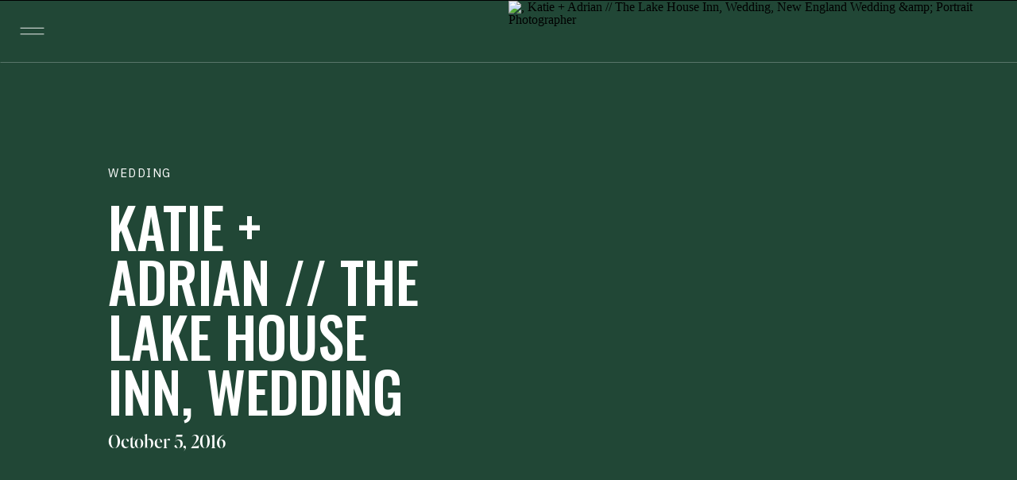

--- FILE ---
content_type: text/html; charset=UTF-8
request_url: https://dearedithandlily.com/katie-adrian-the-lake-house-inn-wedding/
body_size: 27902
content:
<!DOCTYPE html>
<html lang="en-US" class="d">
<head>
<link rel="stylesheet" type="text/css" href="//lib.showit.co/engine/2.6.4/showit.css" />
<title>Katie + Adrian // The Lake House Inn, Wedding | New England Wedding &amp; Portrait Photographer</title><link rel="preload" as="style" href="https://fonts.googleapis.com/css?family=Oswald:500,600|IBM%20Plex%20Sans:300,regular|IBM%20Plex%20Mono:regular&display=swap" /><link rel="stylesheet" href="https://fonts.googleapis.com/css?family=Oswald:500,600|IBM%20Plex%20Sans:300,regular|IBM%20Plex%20Mono:regular&display=swap" media="print" onload="this.media='all'" /><noscript><link rel="stylesheet" href="https://fonts.googleapis.com/css?family=Oswald:500,600|IBM%20Plex%20Sans:300,regular|IBM%20Plex%20Mono:regular&display=swap" /></noscript>
<meta name='robots' content='max-image-preview:large' />
<link rel='dns-prefetch' href='//hb.wpmucdn.com' />
<link href='//hb.wpmucdn.com' rel='preconnect' />
<link rel="alternate" type="application/rss+xml" title="New England Wedding &amp; Portrait Photographer &raquo; Feed" href="https://dearedithandlily.com/feed/" />
<link rel="alternate" type="application/rss+xml" title="New England Wedding &amp; Portrait Photographer &raquo; Comments Feed" href="https://dearedithandlily.com/comments/feed/" />
<link rel="alternate" type="application/rss+xml" title="New England Wedding &amp; Portrait Photographer &raquo; Katie + Adrian // The Lake House Inn, Wedding Comments Feed" href="https://dearedithandlily.com/katie-adrian-the-lake-house-inn-wedding/feed/" />
<link rel='stylesheet' id='pub-style-css' href='https://dearedithandlily.com/wp-content/themes/showit/pubs/xekt1o5wkg6pgm4xyw1epa/20260113161232Sxnd6mk/assets/pub.css?ver=1768320756' type='text/css' media='all' />
<link rel='stylesheet' id='sbi_styles-css' href='https://hb.wpmucdn.com/dearedithandlily.com/68392900-d6be-4015-b4d6-d1004539ef90.css' type='text/css' media='all' />
<link rel='stylesheet' id='wp-block-library-css' href='https://hb.wpmucdn.com/dearedithandlily.com/ddc11893-9d25-472d-95a0-281eea320cf1.css' type='text/css' media='all' />
<style id='classic-theme-styles-inline-css' type='text/css'>
/*! This file is auto-generated */
.wp-block-button__link{color:#fff;background-color:#32373c;border-radius:9999px;box-shadow:none;text-decoration:none;padding:calc(.667em + 2px) calc(1.333em + 2px);font-size:1.125em}.wp-block-file__button{background:#32373c;color:#fff;text-decoration:none}
</style>
<link rel='stylesheet' id='wphb-1-css' href='https://hb.wpmucdn.com/dearedithandlily.com/818dfb3f-12a0-430c-84ff-43f60e773fe2.css' type='text/css' media='all' />
<style id='jetpack-sharing-buttons-style-inline-css' type='text/css'>
.jetpack-sharing-buttons__services-list{display:flex;flex-direction:row;flex-wrap:wrap;gap:0;list-style-type:none;margin:5px;padding:0}.jetpack-sharing-buttons__services-list.has-small-icon-size{font-size:12px}.jetpack-sharing-buttons__services-list.has-normal-icon-size{font-size:16px}.jetpack-sharing-buttons__services-list.has-large-icon-size{font-size:24px}.jetpack-sharing-buttons__services-list.has-huge-icon-size{font-size:36px}@media print{.jetpack-sharing-buttons__services-list{display:none!important}}.editor-styles-wrapper .wp-block-jetpack-sharing-buttons{gap:0;padding-inline-start:0}ul.jetpack-sharing-buttons__services-list.has-background{padding:1.25em 2.375em}
</style>
<style id='global-styles-inline-css' type='text/css'>
:root{--wp--preset--aspect-ratio--square: 1;--wp--preset--aspect-ratio--4-3: 4/3;--wp--preset--aspect-ratio--3-4: 3/4;--wp--preset--aspect-ratio--3-2: 3/2;--wp--preset--aspect-ratio--2-3: 2/3;--wp--preset--aspect-ratio--16-9: 16/9;--wp--preset--aspect-ratio--9-16: 9/16;--wp--preset--color--black: #000000;--wp--preset--color--cyan-bluish-gray: #abb8c3;--wp--preset--color--white: #ffffff;--wp--preset--color--pale-pink: #f78da7;--wp--preset--color--vivid-red: #cf2e2e;--wp--preset--color--luminous-vivid-orange: #ff6900;--wp--preset--color--luminous-vivid-amber: #fcb900;--wp--preset--color--light-green-cyan: #7bdcb5;--wp--preset--color--vivid-green-cyan: #00d084;--wp--preset--color--pale-cyan-blue: #8ed1fc;--wp--preset--color--vivid-cyan-blue: #0693e3;--wp--preset--color--vivid-purple: #9b51e0;--wp--preset--gradient--vivid-cyan-blue-to-vivid-purple: linear-gradient(135deg,rgba(6,147,227,1) 0%,rgb(155,81,224) 100%);--wp--preset--gradient--light-green-cyan-to-vivid-green-cyan: linear-gradient(135deg,rgb(122,220,180) 0%,rgb(0,208,130) 100%);--wp--preset--gradient--luminous-vivid-amber-to-luminous-vivid-orange: linear-gradient(135deg,rgba(252,185,0,1) 0%,rgba(255,105,0,1) 100%);--wp--preset--gradient--luminous-vivid-orange-to-vivid-red: linear-gradient(135deg,rgba(255,105,0,1) 0%,rgb(207,46,46) 100%);--wp--preset--gradient--very-light-gray-to-cyan-bluish-gray: linear-gradient(135deg,rgb(238,238,238) 0%,rgb(169,184,195) 100%);--wp--preset--gradient--cool-to-warm-spectrum: linear-gradient(135deg,rgb(74,234,220) 0%,rgb(151,120,209) 20%,rgb(207,42,186) 40%,rgb(238,44,130) 60%,rgb(251,105,98) 80%,rgb(254,248,76) 100%);--wp--preset--gradient--blush-light-purple: linear-gradient(135deg,rgb(255,206,236) 0%,rgb(152,150,240) 100%);--wp--preset--gradient--blush-bordeaux: linear-gradient(135deg,rgb(254,205,165) 0%,rgb(254,45,45) 50%,rgb(107,0,62) 100%);--wp--preset--gradient--luminous-dusk: linear-gradient(135deg,rgb(255,203,112) 0%,rgb(199,81,192) 50%,rgb(65,88,208) 100%);--wp--preset--gradient--pale-ocean: linear-gradient(135deg,rgb(255,245,203) 0%,rgb(182,227,212) 50%,rgb(51,167,181) 100%);--wp--preset--gradient--electric-grass: linear-gradient(135deg,rgb(202,248,128) 0%,rgb(113,206,126) 100%);--wp--preset--gradient--midnight: linear-gradient(135deg,rgb(2,3,129) 0%,rgb(40,116,252) 100%);--wp--preset--font-size--small: 13px;--wp--preset--font-size--medium: 20px;--wp--preset--font-size--large: 36px;--wp--preset--font-size--x-large: 42px;--wp--preset--spacing--20: 0.44rem;--wp--preset--spacing--30: 0.67rem;--wp--preset--spacing--40: 1rem;--wp--preset--spacing--50: 1.5rem;--wp--preset--spacing--60: 2.25rem;--wp--preset--spacing--70: 3.38rem;--wp--preset--spacing--80: 5.06rem;--wp--preset--shadow--natural: 6px 6px 9px rgba(0, 0, 0, 0.2);--wp--preset--shadow--deep: 12px 12px 50px rgba(0, 0, 0, 0.4);--wp--preset--shadow--sharp: 6px 6px 0px rgba(0, 0, 0, 0.2);--wp--preset--shadow--outlined: 6px 6px 0px -3px rgba(255, 255, 255, 1), 6px 6px rgba(0, 0, 0, 1);--wp--preset--shadow--crisp: 6px 6px 0px rgba(0, 0, 0, 1);}:where(.is-layout-flex){gap: 0.5em;}:where(.is-layout-grid){gap: 0.5em;}body .is-layout-flex{display: flex;}.is-layout-flex{flex-wrap: wrap;align-items: center;}.is-layout-flex > :is(*, div){margin: 0;}body .is-layout-grid{display: grid;}.is-layout-grid > :is(*, div){margin: 0;}:where(.wp-block-columns.is-layout-flex){gap: 2em;}:where(.wp-block-columns.is-layout-grid){gap: 2em;}:where(.wp-block-post-template.is-layout-flex){gap: 1.25em;}:where(.wp-block-post-template.is-layout-grid){gap: 1.25em;}.has-black-color{color: var(--wp--preset--color--black) !important;}.has-cyan-bluish-gray-color{color: var(--wp--preset--color--cyan-bluish-gray) !important;}.has-white-color{color: var(--wp--preset--color--white) !important;}.has-pale-pink-color{color: var(--wp--preset--color--pale-pink) !important;}.has-vivid-red-color{color: var(--wp--preset--color--vivid-red) !important;}.has-luminous-vivid-orange-color{color: var(--wp--preset--color--luminous-vivid-orange) !important;}.has-luminous-vivid-amber-color{color: var(--wp--preset--color--luminous-vivid-amber) !important;}.has-light-green-cyan-color{color: var(--wp--preset--color--light-green-cyan) !important;}.has-vivid-green-cyan-color{color: var(--wp--preset--color--vivid-green-cyan) !important;}.has-pale-cyan-blue-color{color: var(--wp--preset--color--pale-cyan-blue) !important;}.has-vivid-cyan-blue-color{color: var(--wp--preset--color--vivid-cyan-blue) !important;}.has-vivid-purple-color{color: var(--wp--preset--color--vivid-purple) !important;}.has-black-background-color{background-color: var(--wp--preset--color--black) !important;}.has-cyan-bluish-gray-background-color{background-color: var(--wp--preset--color--cyan-bluish-gray) !important;}.has-white-background-color{background-color: var(--wp--preset--color--white) !important;}.has-pale-pink-background-color{background-color: var(--wp--preset--color--pale-pink) !important;}.has-vivid-red-background-color{background-color: var(--wp--preset--color--vivid-red) !important;}.has-luminous-vivid-orange-background-color{background-color: var(--wp--preset--color--luminous-vivid-orange) !important;}.has-luminous-vivid-amber-background-color{background-color: var(--wp--preset--color--luminous-vivid-amber) !important;}.has-light-green-cyan-background-color{background-color: var(--wp--preset--color--light-green-cyan) !important;}.has-vivid-green-cyan-background-color{background-color: var(--wp--preset--color--vivid-green-cyan) !important;}.has-pale-cyan-blue-background-color{background-color: var(--wp--preset--color--pale-cyan-blue) !important;}.has-vivid-cyan-blue-background-color{background-color: var(--wp--preset--color--vivid-cyan-blue) !important;}.has-vivid-purple-background-color{background-color: var(--wp--preset--color--vivid-purple) !important;}.has-black-border-color{border-color: var(--wp--preset--color--black) !important;}.has-cyan-bluish-gray-border-color{border-color: var(--wp--preset--color--cyan-bluish-gray) !important;}.has-white-border-color{border-color: var(--wp--preset--color--white) !important;}.has-pale-pink-border-color{border-color: var(--wp--preset--color--pale-pink) !important;}.has-vivid-red-border-color{border-color: var(--wp--preset--color--vivid-red) !important;}.has-luminous-vivid-orange-border-color{border-color: var(--wp--preset--color--luminous-vivid-orange) !important;}.has-luminous-vivid-amber-border-color{border-color: var(--wp--preset--color--luminous-vivid-amber) !important;}.has-light-green-cyan-border-color{border-color: var(--wp--preset--color--light-green-cyan) !important;}.has-vivid-green-cyan-border-color{border-color: var(--wp--preset--color--vivid-green-cyan) !important;}.has-pale-cyan-blue-border-color{border-color: var(--wp--preset--color--pale-cyan-blue) !important;}.has-vivid-cyan-blue-border-color{border-color: var(--wp--preset--color--vivid-cyan-blue) !important;}.has-vivid-purple-border-color{border-color: var(--wp--preset--color--vivid-purple) !important;}.has-vivid-cyan-blue-to-vivid-purple-gradient-background{background: var(--wp--preset--gradient--vivid-cyan-blue-to-vivid-purple) !important;}.has-light-green-cyan-to-vivid-green-cyan-gradient-background{background: var(--wp--preset--gradient--light-green-cyan-to-vivid-green-cyan) !important;}.has-luminous-vivid-amber-to-luminous-vivid-orange-gradient-background{background: var(--wp--preset--gradient--luminous-vivid-amber-to-luminous-vivid-orange) !important;}.has-luminous-vivid-orange-to-vivid-red-gradient-background{background: var(--wp--preset--gradient--luminous-vivid-orange-to-vivid-red) !important;}.has-very-light-gray-to-cyan-bluish-gray-gradient-background{background: var(--wp--preset--gradient--very-light-gray-to-cyan-bluish-gray) !important;}.has-cool-to-warm-spectrum-gradient-background{background: var(--wp--preset--gradient--cool-to-warm-spectrum) !important;}.has-blush-light-purple-gradient-background{background: var(--wp--preset--gradient--blush-light-purple) !important;}.has-blush-bordeaux-gradient-background{background: var(--wp--preset--gradient--blush-bordeaux) !important;}.has-luminous-dusk-gradient-background{background: var(--wp--preset--gradient--luminous-dusk) !important;}.has-pale-ocean-gradient-background{background: var(--wp--preset--gradient--pale-ocean) !important;}.has-electric-grass-gradient-background{background: var(--wp--preset--gradient--electric-grass) !important;}.has-midnight-gradient-background{background: var(--wp--preset--gradient--midnight) !important;}.has-small-font-size{font-size: var(--wp--preset--font-size--small) !important;}.has-medium-font-size{font-size: var(--wp--preset--font-size--medium) !important;}.has-large-font-size{font-size: var(--wp--preset--font-size--large) !important;}.has-x-large-font-size{font-size: var(--wp--preset--font-size--x-large) !important;}
:where(.wp-block-post-template.is-layout-flex){gap: 1.25em;}:where(.wp-block-post-template.is-layout-grid){gap: 1.25em;}
:where(.wp-block-columns.is-layout-flex){gap: 2em;}:where(.wp-block-columns.is-layout-grid){gap: 2em;}
:root :where(.wp-block-pullquote){font-size: 1.5em;line-height: 1.6;}
</style>
<link rel='stylesheet' id='woocommerce-layout-css' href='https://hb.wpmucdn.com/dearedithandlily.com/f7e4a6ad-d8d6-476a-9809-4cd3dd677f7d.css' type='text/css' media='all' />
<style id='woocommerce-layout-inline-css' type='text/css'>

	.infinite-scroll .woocommerce-pagination {
		display: none;
	}
</style>
<link rel='stylesheet' id='woocommerce-smallscreen-css' href='https://hb.wpmucdn.com/dearedithandlily.com/d3ee5aba-a960-4a9b-a64e-4b72986375e7.css' type='text/css' media='only screen and (max-width: 768px)' />
<link rel='stylesheet' id='woocommerce-general-css' href='https://hb.wpmucdn.com/dearedithandlily.com/d923b632-9b70-4bc0-8276-b31c939ead78.css' type='text/css' media='all' />
<style id='woocommerce-inline-inline-css' type='text/css'>
.woocommerce form .form-row .required { visibility: visible; }
</style>
<script type="text/javascript" src="https://dearedithandlily.com/wp-content/themes/showit/pubs/xekt1o5wkg6pgm4xyw1epa/20260113161232Sxnd6mk/assets/pub.js?ver=1768320756" id="pub-script-js"></script>
<script type="text/javascript" src="https://hb.wpmucdn.com/dearedithandlily.com/f955a0a1-fc45-47b7-85e1-8cbd121ddfe7.js" id="jquery-core-js"></script>
<script type="text/javascript" id="jquery-core-js-after">
/* <![CDATA[ */
$ = jQuery;
/* ]]> */
</script>
<script type="text/javascript" src="https://hb.wpmucdn.com/dearedithandlily.com/1a514def-61c6-4066-a808-265c3ca45acf.js" id="jquery-migrate-js"></script>
<script type="text/javascript" src="https://hb.wpmucdn.com/dearedithandlily.com/f1ef9666-34cf-425d-a745-1fa48e702fa1.js" id="wc-jquery-blockui-js"></script>
<script type="text/javascript" id="wc-add-to-cart-js-extra">
/* <![CDATA[ */
var wc_add_to_cart_params = {"ajax_url":"\/wp-admin\/admin-ajax.php","wc_ajax_url":"\/?wc-ajax=%%endpoint%%","i18n_view_cart":"View cart","cart_url":"https:\/\/dearedithandlily.com\/cart\/","is_cart":"","cart_redirect_after_add":"no"};
/* ]]> */
</script>
<script type="text/javascript" src="https://dearedithandlily.com/wp-content/plugins/woocommerce/assets/js/frontend/add-to-cart.min.js?ver=10.4.3" id="wc-add-to-cart-js" defer="defer" data-wp-strategy="defer"></script>
<script type="text/javascript" src="https://hb.wpmucdn.com/dearedithandlily.com/80403e7e-5a25-4735-bafc-b79c854affca.js" id="wc-js-cookie-js"></script>
<script type="text/javascript" id="woocommerce-js-extra">
/* <![CDATA[ */
var woocommerce_params = {"ajax_url":"\/wp-admin\/admin-ajax.php","wc_ajax_url":"\/?wc-ajax=%%endpoint%%","i18n_password_show":"Show password","i18n_password_hide":"Hide password"};
/* ]]> */
</script>
<script type="text/javascript" src="https://dearedithandlily.com/wp-content/plugins/woocommerce/assets/js/frontend/woocommerce.min.js?ver=10.4.3" id="woocommerce-js" defer="defer" data-wp-strategy="defer"></script>
<script type="text/javascript" id="WCPAY_ASSETS-js-extra">
/* <![CDATA[ */
var wcpayAssets = {"url":"https:\/\/dearedithandlily.com\/wp-content\/plugins\/woocommerce-payments\/dist\/"};
/* ]]> */
</script>
<link rel="https://api.w.org/" href="https://dearedithandlily.com/wp-json/" /><link rel="alternate" title="JSON" type="application/json" href="https://dearedithandlily.com/wp-json/wp/v2/posts/2932" /><link rel="EditURI" type="application/rsd+xml" title="RSD" href="https://dearedithandlily.com/xmlrpc.php?rsd" />
<meta name="generator" content="WordPress 6.8.3" />
<meta name="generator" content="WooCommerce 10.4.3" />
<link rel="canonical" href="https://dearedithandlily.com/katie-adrian-the-lake-house-inn-wedding/" />
<link rel='shortlink' href='https://dearedithandlily.com/?p=2932' />
<link rel="alternate" title="oEmbed (JSON)" type="application/json+oembed" href="https://dearedithandlily.com/wp-json/oembed/1.0/embed?url=https%3A%2F%2Fdearedithandlily.com%2Fkatie-adrian-the-lake-house-inn-wedding%2F" />
<link rel="alternate" title="oEmbed (XML)" type="text/xml+oembed" href="https://dearedithandlily.com/wp-json/oembed/1.0/embed?url=https%3A%2F%2Fdearedithandlily.com%2Fkatie-adrian-the-lake-house-inn-wedding%2F&#038;format=xml" />
<!-- Global site tag (gtag.js) - Google Analytics -->
<script async src="https://www.googletagmanager.com/gtag/js?id=UA-143875856-1"></script>
<script>
  window.dataLayer = window.dataLayer || [];
  function gtag(){dataLayer.push(arguments);}
  gtag('js', new Date());

  gtag('config', 'UA-143875856-1');
</script><meta name="pinterest-rich-pin" content="false" />	<noscript><style>.woocommerce-product-gallery{ opacity: 1 !important; }</style></noscript>
	<link rel="icon" href="https://dearedithandlily.com/wp-content/uploads/2020/02/cropped-main-logo1x-32x32.jpg" sizes="32x32" />
<link rel="icon" href="https://dearedithandlily.com/wp-content/uploads/2020/02/cropped-main-logo1x-192x192.jpg" sizes="192x192" />
<link rel="apple-touch-icon" href="https://dearedithandlily.com/wp-content/uploads/2020/02/cropped-main-logo1x-180x180.jpg" />
<meta name="msapplication-TileImage" content="https://dearedithandlily.com/wp-content/uploads/2020/02/cropped-main-logo1x-270x270.jpg" />

<meta charset="UTF-8" />
<meta name="viewport" content="width=device-width, initial-scale=1" />
<link rel="icon" type="image/png" href="//static.showit.co/200/ePnrUqWSREGdogIokN2uYQ/303481/main_logo_1x.png" />
<link rel="preconnect" href="https://static.showit.co" />

<link rel="preconnect" href="https://fonts.googleapis.com">
<link rel="preconnect" href="https://fonts.gstatic.com" crossorigin>

<style>
@font-face{font-display: swap;font-family:Editors Note Display Medium;src:url('//static.showit.co/file/GO5HGKDsQhYsLl81o0UepA/shared/editorsnotedisplay-medium.woff');}
@font-face{font-display: swap;font-family:Editors Note Display Semibold;src:url('//static.showit.co/file/ZYrBzQdmjx2oyRcFTMgvcA/shared/editorsnotedisplay-semibold.woff');}
</style>
<script id="init_data" type="application/json">
{"mobile":{"w":320,"bgMediaType":"none","bgFillType":"color","bgColor":"#ffffff"},"desktop":{"w":1200,"defaultTrIn":{"type":"fade"},"defaultTrOut":{"type":"fade"},"bgColor":"colors-7","bgMediaType":"none","bgFillType":"color"},"sid":"xekt1o5wkg6pgm4xyw1epa","break":768,"assetURL":"//static.showit.co","contactFormId":"303481/453790","cfAction":"aHR0cHM6Ly9jbGllbnRzZXJ2aWNlLnNob3dpdC5jby9jb250YWN0Zm9ybQ==","sgAction":"aHR0cHM6Ly9jbGllbnRzZXJ2aWNlLnNob3dpdC5jby9zb2NpYWxncmlk","blockData":[{"slug":"menu","visible":"a","states":[],"d":{"h":706,"w":1200,"locking":{"side":"t"},"nature":"wH","bgFillType":"color","bgColor":"colors-0:30","bgMediaType":"none"},"m":{"h":618,"w":320,"locking":{"side":"t"},"nature":"wH","bgFillType":"color","bgColor":"colors-0:30","bgMediaType":"none"}},{"slug":"logo-white","visible":"a","states":[],"d":{"h":1,"w":1200,"bgFillType":"color","bgColor":"colors-0","bgMediaType":"none"},"m":{"h":1,"w":320,"locking":{"offset":1},"bgFillType":"color","bgColor":"colors-0","bgMediaType":"none"}},{"slug":"featured-section","visible":"a","states":[],"d":{"h":605,"w":1200,"nature":"dH","stateTrIn":{"type":"fade","duration":1,"direction":"none"},"stateTrOut":{"type":"fade","direction":"none"},"bgFillType":"color","bgColor":"colors-3","bgMediaType":"none"},"m":{"h":611,"w":320,"nature":"dH","stateTrIn":{"type":"fade","duration":1,"direction":"none"},"stateTrOut":{"type":"fade","direction":"none"},"bgFillType":"color","bgColor":"colors-3","bgMediaType":"none"},"wpPostLookup":true},{"slug":"blog-sidebar","visible":"d","states":[],"d":{"h":36,"w":1200,"locking":{},"bgFillType":"color","bgColor":"colors-7","bgMediaType":"none"},"m":{"h":1682,"w":320,"bgFillType":"color","bgColor":"#FFFFFF","bgMediaType":"none"}},{"slug":"post-content","visible":"a","states":[],"d":{"h":1143,"w":1200,"nature":"dH","bgFillType":"color","bgColor":"colors-7","bgMediaType":"none"},"m":{"h":856,"w":320,"nature":"dH","bgFillType":"color","bgColor":"colors-7","bgMediaType":"none"}},{"slug":"comment","visible":"a","states":[],"d":{"h":84,"w":1200,"bgFillType":"color","bgColor":"colors-7","bgMediaType":"none"},"m":{"h":52,"w":320,"nature":"dH","bgFillType":"color","bgColor":"colors-7","bgMediaType":"none"}},{"slug":"existing-comments","visible":"a","states":[],"d":{"h":78,"w":1200,"nature":"dH","bgFillType":"color","bgColor":"colors-7","bgMediaType":"none"},"m":{"h":62,"w":320,"nature":"dH","bgFillType":"color","bgColor":"colors-7","bgMediaType":"none"}},{"slug":"comments-form","visible":"a","states":[],"d":{"h":151,"w":1200,"nature":"dH","bgFillType":"color","bgColor":"colors-7","bgMediaType":"none"},"m":{"h":97,"w":320,"nature":"dH","bgFillType":"color","bgColor":"colors-7","bgMediaType":"none"}},{"slug":"post-pagination","visible":"a","states":[],"d":{"h":105,"w":1200,"bgFillType":"color","bgColor":"colors-7","bgMediaType":"none"},"m":{"h":65,"w":320,"bgFillType":"color","bgColor":"colors-7","bgMediaType":"none"}},{"slug":"blog-category-index","visible":"a","states":[{"d":{"bgFillType":"color","bgColor":"#000000:0","bgMediaType":"none"},"m":{"bgFillType":"color","bgColor":"#000000:0","bgMediaType":"none"},"slug":"view-1"},{"d":{"bgFillType":"color","bgColor":"#000000:0","bgMediaType":"none"},"m":{"bgFillType":"color","bgColor":"#000000:0","bgMediaType":"none"},"slug":"view-2"}],"d":{"h":720,"w":1200,"stateTrIn":{"type":"none"},"stateTrOut":{"type":"none"},"bgFillType":"color","bgColor":"colors-6","bgMediaType":"none"},"m":{"h":661,"w":320,"bgFillType":"color","bgColor":"colors-6","bgMediaType":"none"},"wpPostLookup":true,"stateTrans":[{},{}]},{"slug":"blog-about","visible":"a","states":[],"d":{"h":865,"w":1200,"bgFillType":"color","bgColor":"colors-1","bgMediaType":"none"},"m":{"h":753,"w":320,"bgFillType":"color","bgColor":"colors-1","bgMediaType":"none"}},{"slug":"blog-opt-in","visible":"a","states":[],"d":{"h":566,"w":1200,"bgFillType":"color","bgColor":"colors-6","bgMediaType":"image","bgOpacity":100,"bgPos":"cb","bgScale":"cover","bgScroll":"p"},"m":{"h":522,"w":320,"bgFillType":"color","bgColor":"colors-6","bgMediaType":"none"}},{"slug":"two-up","visible":"a","states":[],"d":{"h":737,"w":1200,"bgFillType":"color","bgColor":"colors-2","bgMediaType":"none"},"m":{"h":858,"w":320,"bgFillType":"color","bgColor":"colors-2","bgMediaType":"none"}},{"slug":"footer","visible":"a","states":[],"d":{"h":958,"w":1200,"bgFillType":"color","bgColor":"colors-3","bgMediaType":"none"},"m":{"h":779,"w":320,"bgFillType":"color","bgColor":"colors-3","bgMediaType":"none"}},{"slug":"sticky-menu","visible":"a","states":[],"d":{"h":1,"w":1200,"locking":{"side":"t"},"bgFillType":"color","bgColor":"colors-0","bgMediaType":"none"},"m":{"h":1,"w":320,"locking":{"side":"t"},"bgFillType":"color","bgColor":"colors-0","bgMediaType":"none"}}],"elementData":[{"type":"simple","visible":"a","id":"menu_0","blockId":"menu","m":{"x":0,"y":0,"w":320,"h":618,"a":0,"lockV":"s"},"d":{"x":0,"y":-1,"w":1200,"h":707,"a":0,"lockH":"s","lockV":"t"}},{"type":"icon","visible":"a","id":"menu_1","blockId":"menu","m":{"x":14,"y":10,"w":21,"h":31,"a":0,"lockV":"t"},"d":{"x":32,"y":24,"w":28,"h":28,"a":0,"lockH":"l","lockV":"t"},"pc":[{"type":"hide","block":"menu"}]},{"type":"text","visible":"a","id":"menu_2","blockId":"menu","m":{"x":35,"y":77,"w":82,"h":29,"a":0,"trIn":{"cl":"fadeIn","d":"0.5","dl":"0"},"lockV":"t"},"d":{"x":60,"y":135,"w":100,"h":30,"a":0,"trIn":{"cl":"fadeIn","d":"0.5","dl":"0"},"lockH":"l","lockV":"t"}},{"type":"text","visible":"a","id":"menu_3","blockId":"menu","m":{"x":35,"y":110,"w":110,"h":19,"a":0,"trIn":{"cl":"fadeIn","d":"0.5","dl":"0"},"lockV":"t"},"d":{"x":60,"y":178,"w":127,"h":31,"a":0,"trIn":{"cl":"fadeIn","d":"0.5","dl":"0"},"lockH":"l","lockV":"t"}},{"type":"text","visible":"a","id":"menu_4","blockId":"menu","m":{"x":35,"y":138,"w":110,"h":19,"a":0,"trIn":{"cl":"fadeIn","d":"0.5","dl":"0"},"lockV":"t"},"d":{"x":60,"y":214,"w":127,"h":31,"a":0,"trIn":{"cl":"fadeIn","d":"0.5","dl":"0"},"lockH":"l","lockV":"t"}},{"type":"text","visible":"a","id":"menu_5","blockId":"menu","m":{"x":35,"y":194,"w":110,"h":19,"a":0,"trIn":{"cl":"fadeIn","d":"0.5","dl":"0"},"lockV":"t"},"d":{"x":60,"y":250,"w":105,"h":31,"a":0,"trIn":{"cl":"fadeIn","d":"0.5","dl":"0"},"lockH":"l","lockV":"t"}},{"type":"text","visible":"a","id":"menu_6","blockId":"menu","m":{"x":35,"y":222,"w":110,"h":19,"a":0,"trIn":{"cl":"fadeIn","d":"0.5","dl":"0"},"lockV":"t"},"d":{"x":60,"y":286,"w":127,"h":31,"a":0,"trIn":{"cl":"fadeIn","d":"0.5","dl":"0"},"lockH":"l","lockV":"t"}},{"type":"text","visible":"a","id":"menu_7","blockId":"menu","m":{"x":35,"y":166,"w":110,"h":19,"a":0,"trIn":{"cl":"fadeIn","d":"0.5","dl":"0"},"lockV":"t"},"d":{"x":60,"y":322,"w":127,"h":31,"a":0,"trIn":{"cl":"fadeIn","d":"0.5","dl":"0"},"lockH":"l","lockV":"t"}},{"type":"text","visible":"a","id":"menu_8","blockId":"menu","m":{"x":180,"y":77,"w":106,"h":29,"a":0,"trIn":{"cl":"fadeIn","d":"0.5","dl":"0"},"lockV":"t"},"d":{"x":258,"y":135,"w":160,"h":30,"a":0,"trIn":{"cl":"fadeIn","d":"0.5","dl":"0"},"lockH":"l","lockV":"t"}},{"type":"text","visible":"a","id":"menu_9","blockId":"menu","m":{"x":180,"y":110,"w":110,"h":19,"a":0,"trIn":{"cl":"fadeIn","d":"0.5","dl":"0"},"lockV":"t"},"d":{"x":258,"y":178,"w":127,"h":31,"a":0,"trIn":{"cl":"fadeIn","d":"0.5","dl":"0"},"lockH":"l","lockV":"t"}},{"type":"text","visible":"a","id":"menu_10","blockId":"menu","m":{"x":180,"y":194,"w":110,"h":19,"a":0,"trIn":{"cl":"fadeIn","d":"0.5","dl":"0"},"lockV":"t"},"d":{"x":258,"y":250,"w":134,"h":31,"a":0,"trIn":{"cl":"fadeIn","d":"0.5","dl":"0"},"lockH":"l","lockV":"t"}},{"type":"text","visible":"a","id":"menu_11","blockId":"menu","m":{"x":180,"y":166,"w":110,"h":19,"a":0,"trIn":{"cl":"fadeIn","d":"0.5","dl":"0"},"lockV":"t"},"d":{"x":258,"y":286,"w":154,"h":31,"a":0,"trIn":{"cl":"fadeIn","d":"0.5","dl":"0"},"lockH":"l","lockV":"t"}},{"type":"text","visible":"a","id":"menu_12","blockId":"menu","m":{"x":180,"y":138,"w":110,"h":19,"a":0,"trIn":{"cl":"fadeIn","d":"0.5","dl":"0"},"lockV":"t"},"d":{"x":258,"y":214,"w":127,"h":31,"a":0,"trIn":{"cl":"fadeIn","d":"0.5","dl":"0"},"lockH":"l","lockV":"t"}},{"type":"graphic","visible":"a","id":"menu_13","blockId":"menu","m":{"x":35,"y":284,"w":125,"h":90,"a":0,"trIn":{"cl":"fadeIn","d":"0.5","dl":"0"},"lockV":"t"},"d":{"x":580,"y":135,"w":256,"h":349,"a":0,"gs":{"t":"cover","y":70,"s":50},"trIn":{"cl":"fadeIn","d":"0.5","dl":"0"},"lockH":"r","lockV":"t"},"c":{"key":"kVMv53zFVFyFoZslJLZRqg/303481/2024-11-19_0069.jpg","aspect_ratio":0.66667}},{"type":"text","visible":"d","id":"menu_14","blockId":"menu","m":{"x":46,"y":181,"w":123,"h":20,"a":0,"trIn":{"cl":"fadeIn","d":"0.5","dl":"0"}},"d":{"x":580,"y":518,"w":100,"h":30,"a":0,"trIn":{"cl":"fadeIn","d":"0.5","dl":"0"},"lockH":"r","lockV":"t"}},{"type":"text","visible":"a","id":"menu_15","blockId":"menu","m":{"x":47,"y":383,"w":93,"h":19,"a":0},"d":{"x":580,"y":551,"w":256,"h":39,"a":0,"lockH":"r","lockV":"t"}},{"type":"text","visible":"d","id":"menu_16","blockId":"menu","m":{"x":34,"y":376,"w":176,"h":47,"a":0},"d":{"x":580,"y":595,"w":263,"h":22,"a":0,"lockH":"r","lockV":"t"}},{"type":"graphic","visible":"a","id":"menu_17","blockId":"menu","m":{"x":160,"y":284,"w":126,"h":90,"a":0,"trIn":{"cl":"fadeIn","d":"0.5","dl":"0"},"lockV":"t"},"d":{"x":873,"y":135,"w":271,"h":349,"a":0,"gs":{"t":"cover","y":70,"s":55},"trIn":{"cl":"fadeIn","d":"0.5","dl":"0"},"lockH":"r","lockV":"t"},"c":{"key":"rXwOwWInAgE7xhDzjKmcBQ/303481/dearedithandlily_weddingphoto_0375.jpg","aspect_ratio":1.5}},{"type":"text","visible":"d","id":"menu_18","blockId":"menu","m":{"x":57,"y":25,"w":51,"h":20,"a":0,"trIn":{"cl":"fadeIn","d":"0.5","dl":"0"}},"d":{"x":873,"y":516,"w":100,"h":30,"a":0,"trIn":{"cl":"fadeIn","d":"0.5","dl":"0"},"lockH":"r","lockV":"t"}},{"type":"text","visible":"a","id":"menu_19","blockId":"menu","m":{"x":185,"y":383,"w":72,"h":19,"a":0},"d":{"x":873,"y":551,"w":256,"h":39,"a":0,"lockH":"r","lockV":"t"}},{"type":"text","visible":"d","id":"menu_20","blockId":"menu","m":{"x":80,"y":399,"w":176,"h":47,"a":0},"d":{"x":873,"y":595,"w":263,"h":22,"a":0,"lockH":"r","lockV":"t"}},{"type":"text","visible":"a","id":"menu_21","blockId":"menu","m":{"x":36,"y":411,"w":221,"h":51,"a":0,"lockV":"b"},"d":{"x":60,"y":435,"w":289,"h":70,"a":0,"trIn":{"cl":"fadeIn","d":"0.5","dl":"0"},"lockH":"l","lockV":"t"}},{"type":"icon","visible":"a","id":"menu_22","blockId":"menu","m":{"x":36,"y":544,"w":22,"h":26,"a":0,"lockV":"b"},"d":{"x":56,"y":597,"w":23,"h":56,"a":0,"lockH":"l","lockV":"t"}},{"type":"simple","visible":"a","id":"menu_23","blockId":"menu","m":{"x":36,"y":478,"w":228,"h":43,"a":0,"trIn":{"cl":"fadeIn","d":"0.5","dl":"0"},"lockV":"b"},"d":{"x":58,"y":528,"w":313,"h":55,"a":0,"trIn":{"cl":"fadeIn","d":"0.5","dl":"0"},"lockH":"l","lockV":"t"}},{"type":"icon","visible":"a","id":"menu_24","blockId":"menu","m":{"x":120,"y":544,"w":22,"h":26,"a":0,"lockV":"b"},"d":{"x":164,"y":597,"w":23,"h":56,"a":0,"lockH":"l","lockV":"t"}},{"type":"icon","visible":"a","id":"menu_25","blockId":"menu","m":{"x":67,"y":544,"w":22,"h":26,"a":0,"lockV":"b"},"d":{"x":128,"y":597,"w":23,"h":56,"a":0,"lockH":"l","lockV":"t"}},{"type":"icon","visible":"a","id":"menu_26","blockId":"menu","m":{"x":93,"y":544,"w":22,"h":26,"a":0,"lockV":"b"},"d":{"x":92,"y":597,"w":23,"h":56,"a":0,"lockH":"l","lockV":"t"}},{"type":"text","visible":"a","id":"menu_27","blockId":"menu","m":{"x":51,"y":491,"w":180,"h":20,"a":0,"lockV":"b"},"d":{"x":79,"y":544,"w":238,"h":22,"a":0,"trIn":{"cl":"fadeIn","d":"0.5","dl":"0"},"lockH":"l","lockV":"t"}},{"type":"text","visible":"a","id":"menu_28","blockId":"menu","m":{"x":35,"y":250,"w":110,"h":19,"a":0,"trIn":{"cl":"fadeIn","d":"0.5","dl":"0"},"lockV":"t"},"d":{"x":60,"y":358,"w":127,"h":31,"a":0,"trIn":{"cl":"fadeIn","d":"0.5","dl":"0"},"lockH":"l","lockV":"t"}},{"type":"graphic","visible":"a","id":"menu_29","blockId":"menu","m":{"x":86,"y":10,"w":128,"h":37,"a":0},"d":{"x":734,"y":24,"w":261,"h":81,"a":0},"c":{"key":"taEwoVOe_EvyBrOM5lyM8w/303481/sub_logo_1x.png","aspect_ratio":2.14807}},{"type":"text","visible":"a","id":"logo-white_0","blockId":"logo-white","m":{"x":74,"y":15,"w":173,"h":24,"a":0},"d":{"x":363,"y":22,"w":475,"h":39,"a":0,"lockV":"t"}},{"type":"line","visible":"a","id":"logo-white_1","blockId":"logo-white","m":{"x":0,"y":50,"w":320,"h":1,"a":0,"trIn":{"cl":"fadeIn","d":"0.5","dl":"0"}},"d":{"x":1,"y":78,"w":1200,"h":1,"a":0,"trIn":{"cl":"fadeIn","d":"0.5","dl":"0"},"lockH":"s","lockV":"t"}},{"type":"icon","visible":"a","id":"logo-white_2","blockId":"logo-white","m":{"x":13,"y":10,"w":30,"h":30,"a":0},"d":{"x":21,"y":8,"w":39,"h":62,"a":0,"lockH":"l"},"pc":[{"type":"show","block":"menu"}]},{"type":"graphic","visible":"a","id":"featured-section_0","blockId":"featured-section","m":{"x":0,"y":0,"w":320,"h":257,"a":0,"gs":{"p":100,"y":100,"x":100}},"d":{"x":600,"y":0,"w":600,"h":605,"a":0,"gs":{"t":"cover","p":100,"y":100,"x":100},"lockH":"rs","lockV":"bs"},"c":{"key":"KFaXshtZSufxrtmhfyPeVg/shared/minimalist_vase_and_plant_composition.jpg","aspect_ratio":0.75325}},{"type":"text","visible":"a","id":"featured-section_1","blockId":"featured-section","m":{"x":34,"y":298,"w":250,"h":22,"a":0},"d":{"x":96,"y":205,"w":322,"h":26,"a":0}},{"type":"text","visible":"a","id":"featured-section_2","blockId":"featured-section","m":{"x":34,"y":332,"w":250,"h":137,"a":0},"d":{"x":96,"y":250,"w":395,"h":211,"a":0}},{"type":"text","visible":"a","id":"featured-section_3","blockId":"featured-section","m":{"x":35,"y":484,"w":270,"h":23,"a":0,"lockV":"b"},"d":{"x":96,"y":480,"w":376,"h":34,"a":0,"lockV":"b"}},{"type":"graphic","visible":"a","id":"blog-sidebar_0","blockId":"blog-sidebar","m":{"x":25,"y":451.667,"w":250,"h":329,"a":0},"d":{"x":84,"y":100,"w":250,"h":303,"a":0,"gs":{"s":50}},"c":{"key":"weXUvvNktqX6iIGFD33oDA/303481/img_1486.jpg","aspect_ratio":0.75}},{"type":"text","visible":"a","id":"blog-sidebar_1","blockId":"blog-sidebar","m":{"x":219,"y":16.221,"w":99,"h":125,"a":0},"d":{"x":103,"y":452,"w":213,"h":26,"a":0,"trIn":{"cl":"fadeIn","d":"0.5","dl":"0"}}},{"type":"text","visible":"a","id":"blog-sidebar_2","blockId":"blog-sidebar","m":{"x":142,"y":417.388,"w":224.006,"h":134.01,"a":0},"d":{"x":89,"y":490,"w":241,"h":78,"a":0}},{"type":"text","visible":"a","id":"blog-sidebar_3","blockId":"blog-sidebar","m":{"x":20,"y":666,"w":245,"h":21,"a":0},"d":{"x":106,"y":591,"w":207,"h":18,"a":0}},{"type":"icon","visible":"d","id":"blog-sidebar_4","blockId":"blog-sidebar","m":{"x":117,"y":503,"w":36,"h":73,"a":0,"trIn":{"cl":"fadeIn","d":"0.5","dl":"0"}},"d":{"x":188,"y":605,"w":43,"h":54,"a":0,"trIn":{"cl":"fadeIn","d":"0.5","dl":"0"}}},{"type":"text","visible":"a","id":"blog-sidebar_5","blockId":"blog-sidebar","m":{"x":219,"y":16.221,"w":99,"h":125,"a":0},"d":{"x":103,"y":702,"w":213,"h":26,"a":0,"trIn":{"cl":"fadeIn","d":"0.5","dl":"0"}}},{"type":"text","visible":"a","id":"blog-sidebar_6","blockId":"blog-sidebar","m":{"x":13,"y":527,"w":138,"h":24,"a":0,"trIn":{"cl":"fadeIn","d":"0.5","dl":"0"}},"d":{"x":102,"y":750,"w":214,"h":22,"a":0}},{"type":"text","visible":"a","id":"blog-sidebar_7","blockId":"blog-sidebar","m":{"x":13,"y":527,"w":138,"h":24,"a":0,"trIn":{"cl":"fadeIn","d":"0.5","dl":"0"}},"d":{"x":102,"y":789,"w":214,"h":23,"a":0}},{"type":"text","visible":"a","id":"blog-sidebar_8","blockId":"blog-sidebar","m":{"x":13,"y":527,"w":138,"h":24,"a":0,"trIn":{"cl":"fadeIn","d":"0.5","dl":"0"}},"d":{"x":102,"y":830,"w":214,"h":19,"a":0}},{"type":"text","visible":"a","id":"blog-sidebar_9","blockId":"blog-sidebar","m":{"x":13,"y":527,"w":138,"h":24,"a":0,"trIn":{"cl":"fadeIn","d":"0.5","dl":"0"}},"d":{"x":102,"y":866,"w":214,"h":19,"a":0}},{"type":"text","visible":"a","id":"post-content_0","blockId":"post-content","m":{"x":25,"y":23,"w":270,"h":365,"a":0},"d":{"x":422,"y":57,"w":700,"h":1012,"a":0,"trIn":{"cl":"fadeIn","d":"0.5","dl":"0"}}},{"type":"text","visible":"a","id":"comment_0","blockId":"comment","m":{"x":27,"y":19,"w":196,"h":17,"a":0},"d":{"x":98,"y":14,"w":237,"h":21,"a":0},"pc":[{"type":"show","block":"existing-comments"},{"type":"show","block":"comments-form"}]},{"type":"text","visible":"a","id":"existing-comments_0","blockId":"existing-comments","m":{"x":25,"y":7,"w":270,"h":47,"a":0},"d":{"x":98,"y":-10,"w":710,"h":59,"a":0}},{"type":"text","visible":"a","id":"comments-form_0","blockId":"comments-form","m":{"x":25,"y":20,"w":270,"h":62,"a":0},"d":{"x":98,"y":33,"w":710,"h":72,"a":0}},{"type":"line","visible":"a","id":"comments-form_1","blockId":"comments-form","m":{"x":36,"y":636,"w":249,"a":0},"d":{"x":98,"y":10,"w":710,"h":1,"a":0}},{"type":"text","visible":"a","id":"post-pagination_0","blockId":"post-pagination","m":{"x":46,"y":25,"w":229,"h":23,"a":0},"d":{"x":150,"y":47,"w":232,"h":34,"a":0}},{"type":"icon","visible":"d","id":"post-pagination_1","blockId":"post-pagination","m":{"x":22,"y":16,"w":56,"h":35,"a":180,"trIn":{"cl":"fadeIn","d":"0.5","dl":"0"}},"d":{"x":96,"y":33,"w":43,"h":54,"a":180,"trIn":{"cl":"fadeIn","d":"0.5","dl":"0"}}},{"type":"line","visible":"a","id":"post-pagination_2","blockId":"post-pagination","m":{"x":0,"y":2,"w":320,"a":0},"d":{"x":0,"y":12,"w":1200,"h":1,"a":0,"lockH":"s"}},{"type":"icon","visible":"a","id":"blog-category-index_0","blockId":"blog-category-index","m":{"x":115,"y":613,"w":10,"h":10,"a":0},"d":{"x":186,"y":582,"w":12,"h":12,"a":0}},{"type":"text","visible":"a","id":"blog-category-index_1","blockId":"blog-category-index","m":{"x":35,"y":43,"w":228,"h":58,"a":0},"d":{"x":89,"y":101,"w":353,"h":89,"a":0,"trIn":{"cl":"fadeIn","d":"0.5","dl":"0"}}},{"type":"text","visible":"a","id":"blog-category-index_2","blockId":"blog-category-index","m":{"x":35,"y":99,"w":228,"h":58,"a":0},"d":{"x":89,"y":190,"w":353,"h":89,"a":0,"trIn":{"cl":"fadeIn","d":"0.5","dl":"0"}}},{"type":"text","visible":"a","id":"blog-category-index_3","blockId":"blog-category-index","m":{"x":35,"y":154,"w":228,"h":58,"a":0},"d":{"x":89,"y":279,"w":353,"h":89,"a":0,"trIn":{"cl":"fadeIn","d":"0.5","dl":"0"}}},{"type":"text","visible":"a","id":"blog-category-index_4","blockId":"blog-category-index","m":{"x":35,"y":211,"w":228,"h":58,"a":0},"d":{"x":89,"y":368,"w":353,"h":89,"a":0,"trIn":{"cl":"fadeIn","d":"0.5","dl":"0"}}},{"type":"text","visible":"a","id":"blog-category-index_5","blockId":"blog-category-index","m":{"x":35,"y":268,"w":228,"h":58,"a":0},"d":{"x":89,"y":454,"w":353,"h":89,"a":0,"trIn":{"cl":"fadeIn","d":"0.5","dl":"0"}}},{"type":"text","visible":"a","id":"blog-category-index_6","blockId":"blog-category-index","m":{"x":35,"y":609,"w":71,"h":23,"a":0,"trIn":{"cl":"fadeIn","d":"0.5","dl":"0"}},"d":{"x":89,"y":576,"w":84,"h":24,"a":0,"trIn":{"cl":"fadeIn","d":"0.5","dl":"0"}}},{"type":"graphic","visible":"a","id":"blog-category-index_view-1_0","blockId":"blog-category-index","m":{"x":35,"y":355,"w":115,"h":151,"a":0},"d":{"x":486,"y":87,"w":338,"h":449,"a":0,"gs":{"s":100}},"c":{"key":"CzdZbMbAnAi3GZIvpo_iGw/303481/1.jpg","aspect_ratio":0.707}},{"type":"text","visible":"a","id":"blog-category-index_view-1_1","blockId":"blog-category-index","m":{"x":35,"y":524,"w":110,"h":66,"a":0,"trIn":{"cl":"fadeIn","d":"0.5","dl":"0"}},"d":{"x":486,"y":558,"w":285,"h":74,"a":0,"trIn":{"cl":"fadeIn","d":"0.5","dl":"0"}}},{"type":"graphic","visible":"a","id":"blog-category-index_view-2_0","blockId":"blog-category-index","m":{"x":170,"y":355,"w":115,"h":151,"a":0},"d":{"x":863,"y":87,"w":338,"h":449,"a":0,"gs":{"t":"zoom","p":100,"x":-50,"y":12.517}},"c":{"key":"Qm1jeA-4Vv3PPpYkLj-pAQ/303481/2024-11-19_0040.jpg","aspect_ratio":0.66667}},{"type":"text","visible":"a","id":"blog-category-index_view-2_1","blockId":"blog-category-index","m":{"x":170,"y":524,"w":107,"h":51,"a":0,"trIn":{"cl":"fadeIn","d":"0.5","dl":"0"}},"d":{"x":863,"y":558,"w":286,"h":74,"a":0,"trIn":{"cl":"fadeIn","d":"0.5","dl":"0"}}},{"type":"text","visible":"a","id":"blog-about_0","blockId":"blog-about","m":{"x":39,"y":384,"w":243,"h":21,"a":0},"d":{"x":515,"y":70,"w":211,"h":26,"a":0}},{"type":"text","visible":"a","id":"blog-about_1","blockId":"blog-about","m":{"x":39,"y":420,"w":223,"h":102,"a":0},"d":{"x":638,"y":126,"w":477,"h":377,"a":0}},{"type":"text","visible":"a","id":"blog-about_2","blockId":"blog-about","m":{"x":39,"y":539,"w":243,"h":104,"a":0,"trIn":{"cl":"fadeIn","d":"0.5","dl":"0"}},"d":{"x":638,"y":526,"w":459,"h":135,"a":0}},{"type":"simple","visible":"a","id":"blog-about_3","blockId":"blog-about","m":{"x":39,"y":664,"w":161,"h":48,"a":0},"d":{"x":663,"y":699,"w":186,"h":57,"a":0}},{"type":"text","visible":"a","id":"blog-about_4","blockId":"blog-about","m":{"x":60,"y":678,"w":118,"h":21,"a":0,"trIn":{"cl":"fadeIn","d":"0.5","dl":"0"}},"d":{"x":689,"y":715,"w":128,"h":29,"a":0,"trIn":{"cl":"fadeIn","d":"0.5","dl":"0"}}},{"type":"icon","visible":"a","id":"blog-about_5","blockId":"blog-about","m":{"x":168,"y":682,"w":10,"h":10,"a":0},"d":{"x":811,"y":721,"w":12,"h":12,"a":0}},{"type":"graphic","visible":"a","id":"blog-about_6","blockId":"blog-about","m":{"x":39,"y":41,"w":243,"h":311,"a":0,"gs":{"s":50}},"d":{"x":98,"y":126,"w":485,"h":632,"a":0,"o":100,"gs":{"s":40}},"c":{"key":"g39Jcb7lhtEjBf9PIPuV2Q/303481/jocelyn2stonover.jpg","aspect_ratio":0.75}},{"type":"simple","visible":"a","id":"blog-about_7","blockId":"blog-about","m":{"x":14,"y":66,"w":137,"h":48,"a":0,"trIn":{"cl":"fadeIn","d":1,"dl":"0"}},"d":{"x":52,"y":661,"w":178,"h":61,"a":0,"trIn":{"cl":"fadeIn","d":1,"dl":"0"}}},{"type":"text","visible":"a","id":"blog-about_8","blockId":"blog-about","m":{"x":32,"y":80,"w":101,"h":20,"a":0,"trIn":{"cl":"fadeIn","d":1,"dl":0}},"d":{"x":59,"y":680,"w":152,"h":23,"a":0,"trIn":{"cl":"fadeIn","d":1,"dl":0},"lockV":"t"}},{"type":"text","visible":"a","id":"blog-opt-in_0","blockId":"blog-opt-in","m":{"x":26,"y":44,"w":269,"h":25,"a":0,"trIn":{"cl":"fadeIn","d":"0.5","dl":"0"}},"d":{"x":205,"y":105,"w":792,"h":87,"a":0,"trIn":{"cl":"fadeIn","d":"0.5","dl":"0"}}},{"type":"text","visible":"a","id":"blog-opt-in_1","blockId":"blog-opt-in","m":{"x":13,"y":75,"w":295,"h":107,"a":0},"d":{"x":136,"y":200,"w":929,"h":96,"a":0,"trIn":{"cl":"fadeIn","d":"0.5","dl":"0"}}},{"type":"text","visible":"a","id":"blog-opt-in_2","blockId":"blog-opt-in","m":{"x":37,"y":190,"w":247,"h":100,"a":0,"trIn":{"cl":"fadeIn","d":"0.5","dl":"0"}},"d":{"x":302,"y":315,"w":575,"h":61,"a":0,"trIn":{"cl":"fadeIn","d":"0.5","dl":"0"}}},{"type":"simple","visible":"a","id":"blog-opt-in_3","blockId":"blog-opt-in","m":{"x":35,"y":302,"w":251,"h":50,"a":0},"d":{"x":268,"y":406,"w":216,"h":57,"a":0}},{"type":"text","visible":"a","id":"blog-opt-in_4","blockId":"blog-opt-in","m":{"x":51,"y":319,"w":219,"h":17,"a":0},"d":{"x":283,"y":421,"w":186,"h":26,"a":0,"trIn":{"cl":"fadeIn","d":"0.5","dl":"0"}}},{"type":"simple","visible":"a","id":"blog-opt-in_5","blockId":"blog-opt-in","m":{"x":35,"y":362,"w":251,"h":50,"a":0},"d":{"x":499,"y":406,"w":216,"h":57,"a":0}},{"type":"text","visible":"a","id":"blog-opt-in_6","blockId":"blog-opt-in","m":{"x":51,"y":379,"w":218,"h":17,"a":0},"d":{"x":512,"y":421,"w":186,"h":26,"a":0,"trIn":{"cl":"fadeIn","d":"0.5","dl":"0"}}},{"type":"simple","visible":"a","id":"blog-opt-in_7","blockId":"blog-opt-in","m":{"x":35,"y":422,"w":251,"h":48,"a":0},"d":{"x":730,"y":406,"w":205,"h":57,"a":0}},{"type":"icon","visible":"a","id":"blog-opt-in_8","blockId":"blog-opt-in","m":{"x":221,"y":441,"w":10,"h":10,"a":0},"d":{"x":901,"y":428,"w":12,"h":12,"a":0}},{"type":"text","visible":"a","id":"blog-opt-in_9","blockId":"blog-opt-in","m":{"x":90,"y":437,"w":123,"h":19,"a":0,"trIn":{"cl":"fadeIn","d":"0.5","dl":"0"}},"d":{"x":753,"y":422,"w":138,"h":23,"a":0,"trIn":{"cl":"fadeIn","d":"0.5","dl":"0"}}},{"type":"simple","visible":"a","id":"two-up_0","blockId":"two-up","m":{"x":98,"y":657,"w":126,"h":48,"a":0,"trIn":{"cl":"fadeIn","d":"0.5","dl":"0"}},"d":{"x":820,"y":375,"w":160,"h":57,"a":0,"trIn":{"cl":"fadeIn","d":"0.5","dl":"0"},"lockH":"rs"}},{"type":"graphic","visible":"a","id":"two-up_1","blockId":"two-up","m":{"x":1,"y":0,"w":320,"h":429,"a":0},"d":{"x":2,"y":0,"w":600,"h":742,"a":0,"o":85,"gs":{"t":"cover","p":185.5,"x":18.519,"y":50},"lockH":"ls"},"c":{"key":"TI7G4KOmPfpBQOwo5OiMTA/303481/143702-saja.jpg","aspect_ratio":0.66672}},{"type":"simple","visible":"a","id":"two-up_2","blockId":"two-up","m":{"x":91,"y":214,"w":139,"h":48,"a":0,"trIn":{"cl":"fadeIn","d":"0.5","dl":"0"}},"d":{"x":220,"y":379,"w":160,"h":57,"a":0,"trIn":{"cl":"fadeIn","d":"0.5","dl":"0"},"lockH":"ls"}},{"type":"text","visible":"a","id":"two-up_3","blockId":"two-up","m":{"x":43,"y":139,"w":234,"h":57,"a":0,"trIn":{"cl":"fadeIn","d":"0.5","dl":"0"}},"d":{"x":1,"y":263,"w":600,"h":86,"a":0,"trIn":{"cl":"fadeIn","d":"0.5","dl":"0"},"lockH":"ls"}},{"type":"text","visible":"a","id":"two-up_4","blockId":"two-up","m":{"x":109,"y":227,"w":102,"h":19,"a":0,"trIn":{"cl":"fadeIn","d":"0.5","dl":"0"}},"d":{"x":2,"y":393,"w":599,"h":29,"a":0,"trIn":{"cl":"fadeIn","d":"0.5","dl":"0"},"lockH":"ls"}},{"type":"text","visible":"a","id":"two-up_5","blockId":"two-up","m":{"x":45,"y":582,"w":231,"h":57,"a":0,"trIn":{"cl":"fadeIn","d":"0.5","dl":"0"}},"d":{"x":601,"y":263,"w":599,"h":86,"a":0,"trIn":{"cl":"fadeIn","d":"0.5","dl":"0"},"lockH":"rs"}},{"type":"text","visible":"a","id":"two-up_6","blockId":"two-up","m":{"x":103,"y":670,"w":117,"h":19,"a":0,"trIn":{"cl":"fadeIn","d":"0.5","dl":"0"}},"d":{"x":601,"y":390,"w":599,"h":29,"a":0,"trIn":{"cl":"fadeIn","d":"0.5","dl":"0"},"lockH":"rs"}},{"type":"icon","visible":"a","id":"footer_0","blockId":"footer","m":{"x":184,"y":714,"w":10,"h":10,"a":0,"trIn":{"cl":"fadeIn","d":"0.5","dl":"0"}},"d":{"x":1068,"y":498,"w":16,"h":16,"a":0,"trIn":{"cl":"fadeIn","d":"0.5","dl":"0"}}},{"type":"simple","visible":"a","id":"footer_1","blockId":"footer","m":{"x":26,"y":698,"w":184,"h":42,"a":0,"trIn":{"cl":"fadeIn","d":"0.5","dl":"0"}},"d":{"x":791,"y":479,"w":313,"h":55,"a":0,"trIn":{"cl":"fadeIn","d":"0.5","dl":"0"}}},{"type":"text","visible":"a","id":"footer_2","blockId":"footer","m":{"x":40,"y":711,"w":135,"h":25,"a":0},"d":{"x":812,"y":496,"w":238,"h":30,"a":0,"trIn":{"cl":"fadeIn","d":"0.5","dl":"0"}}},{"type":"text","visible":"a","id":"footer_3","blockId":"footer","m":{"x":26,"y":648,"w":203,"h":51,"a":0},"d":{"x":791,"y":406,"w":269,"h":58,"a":0,"trIn":{"cl":"fadeIn","d":"0.5","dl":"0"}}},{"type":"icon","visible":"a","id":"footer_4","blockId":"footer","m":{"x":278,"y":649,"w":17,"h":20,"a":0},"d":{"x":1134,"y":8,"w":24,"h":58,"a":0,"trIn":{"cl":"fadeIn","d":"0.5","dl":"0"},"lockH":"r"}},{"type":"icon","visible":"a","id":"footer_5","blockId":"footer","m":{"x":228,"y":649,"w":17,"h":20,"a":0},"d":{"x":1096,"y":8,"w":24,"h":58,"a":0,"trIn":{"cl":"fadeIn","d":"0.5","dl":"0"},"lockH":"r"}},{"type":"icon","visible":"a","id":"footer_6","blockId":"footer","m":{"x":253,"y":649,"w":17,"h":20,"a":0},"d":{"x":1060,"y":8,"w":24,"h":58,"a":0,"trIn":{"cl":"fadeIn","d":"0.5","dl":"0"},"lockH":"r"}},{"type":"social","visible":"a","id":"footer_7","blockId":"footer","m":{"x":-105,"y":372,"w":530,"h":239,"a":0,"trIn":{"cl":"fadeIn","d":10,"dl":"0"}},"d":{"x":-792,"y":632,"w":4000,"h":326,"a":0,"trIn":{"cl":"slideInLeft","d":40,"dl":"0"}}},{"type":"text","visible":"a","id":"footer_8","blockId":"footer","m":{"x":170,"y":318,"w":75,"h":22,"a":0,"trIn":{"cl":"fadeIn","d":"0.5","dl":"0"}},"d":{"x":670,"y":27,"w":61,"h":26,"a":0,"trIn":{"cl":"fadeIn","d":"0.5","dl":"0"},"lockH":"l"}},{"type":"text","visible":"a","id":"footer_9","blockId":"footer","m":{"x":170,"y":291,"w":75,"h":22,"a":0,"trIn":{"cl":"fadeIn","d":"0.5","dl":"0"}},"d":{"x":507,"y":27,"w":97,"h":26,"a":0,"trIn":{"cl":"fadeIn","d":"0.5","dl":"0"},"lockH":"l"}},{"type":"text","visible":"a","id":"footer_10","blockId":"footer","m":{"x":170,"y":263,"w":75,"h":22,"a":0,"trIn":{"cl":"fadeIn","d":"0.5","dl":"0"}},"d":{"x":148,"y":27,"w":50,"h":25,"a":0,"trIn":{"cl":"fadeIn","d":"0.5","dl":"0"},"lockH":"l"}},{"type":"text","visible":"a","id":"footer_11","blockId":"footer","m":{"x":170,"y":236,"w":75,"h":22,"a":0,"trIn":{"cl":"fadeIn","d":"0.5","dl":"0"}},"d":{"x":248,"y":27,"w":93,"h":25,"a":0,"trIn":{"cl":"fadeIn","d":"0.5","dl":"0"},"lockH":"l"}},{"type":"text","visible":"a","id":"footer_12","blockId":"footer","m":{"x":72,"y":318,"w":75,"h":22,"a":0,"trIn":{"cl":"fadeIn","d":"0.5","dl":"0"}},"d":{"x":391,"y":27,"w":65,"h":25,"a":0,"trIn":{"cl":"fadeIn","d":"0.5","dl":"0"},"lockH":"l"}},{"type":"text","visible":"a","id":"footer_13","blockId":"footer","m":{"x":72,"y":291,"w":75,"h":22,"a":0,"trIn":{"cl":"fadeIn","d":"0.5","dl":"0"}},"d":{"x":912,"y":27,"w":97,"h":26,"a":0,"trIn":{"cl":"fadeIn","d":"0.5","dl":"0"},"lockH":"l"}},{"type":"text","visible":"a","id":"footer_14","blockId":"footer","m":{"x":72,"y":236,"w":75,"h":22,"a":0,"trIn":{"cl":"fadeIn","d":"0.5","dl":"0"}},"d":{"x":36,"y":27,"w":62,"h":25,"a":0,"trIn":{"cl":"fadeIn","d":"0.5","dl":"0"},"lockH":"l"}},{"type":"text","visible":"a","id":"footer_15","blockId":"footer","m":{"x":42,"y":131,"w":237,"h":75,"a":0},"d":{"x":95,"y":403,"w":389,"h":146,"a":0,"trIn":{"cl":"fadeIn","d":"0.5","dl":"0"}}},{"type":"text","visible":"a","id":"footer_16","blockId":"footer","m":{"x":20,"y":49,"w":280,"h":77,"a":0},"d":{"x":0,"y":140,"w":1200,"h":195,"a":0,"lockV":"t"}},{"type":"line","visible":"d","id":"footer_17","blockId":"footer","m":{"x":0,"y":16,"w":320,"h":1,"a":0,"trIn":{"cl":"fadeIn","d":"0.5","dl":"0"}},"d":{"x":0,"y":83,"w":1200,"h":1,"a":0,"trIn":{"cl":"fadeIn","d":"0.5","dl":"0"},"lockH":"s","lockV":"t"}},{"type":"icon","visible":"a","id":"sticky-menu_0","blockId":"sticky-menu","m":{"x":13,"y":8,"w":30,"h":30,"a":0},"d":{"x":21,"y":8,"w":39,"h":62,"a":0,"lockH":"l"},"pc":[{"type":"show","block":"menu"}]}]}
</script>
<link
rel="stylesheet"
type="text/css"
href="https://cdnjs.cloudflare.com/ajax/libs/animate.css/3.4.0/animate.min.css"
/>


<script src="//lib.showit.co/engine/2.6.4/showit-lib.min.js"></script>
<script src="//lib.showit.co/engine/2.6.4/showit.min.js"></script>
<script>

function initPage(){

}
</script>

<style id="si-page-css">
html.m {background-color:rgba(255,255,255,1);}
html.d {background-color:rgba(255,255,255,1);}
.d .se:has(.st-primary) {border-radius:10px;box-shadow:none;opacity:1;overflow:hidden;transition-duration:0.5s;}
.d .st-primary {padding:10px 14px 10px 14px;border-width:0px;border-color:rgba(0,0,0,1);background-color:rgba(0,0,0,1);background-image:none;border-radius:inherit;transition-duration:0.5s;}
.d .st-primary span {color:rgba(255,255,255,1);font-family:'IBM Plex Sans';font-weight:400;font-style:normal;font-size:15px;text-align:center;text-transform:uppercase;letter-spacing:0.1em;line-height:1.6;transition-duration:0.5s;}
.d .se:has(.st-primary:hover), .d .se:has(.trigger-child-hovers:hover .st-primary) {}
.d .st-primary.se-button:hover, .d .trigger-child-hovers:hover .st-primary.se-button {background-color:rgba(0,0,0,1);background-image:none;transition-property:background-color,background-image;}
.d .st-primary.se-button:hover span, .d .trigger-child-hovers:hover .st-primary.se-button span {}
.m .se:has(.st-primary) {border-radius:10px;box-shadow:none;opacity:1;overflow:hidden;}
.m .st-primary {padding:10px 14px 10px 14px;border-width:0px;border-color:rgba(0,0,0,1);background-color:rgba(0,0,0,1);background-image:none;border-radius:inherit;}
.m .st-primary span {color:rgba(255,255,255,1);font-family:'IBM Plex Sans';font-weight:400;font-style:normal;font-size:13px;text-align:center;text-transform:uppercase;letter-spacing:0.1em;line-height:1.4;}
.d .se:has(.st-secondary) {border-radius:10px;box-shadow:none;opacity:1;overflow:hidden;transition-duration:0.5s;}
.d .st-secondary {padding:10px 14px 10px 14px;border-width:2px;border-color:rgba(0,0,0,1);background-color:rgba(0,0,0,0);background-image:none;border-radius:inherit;transition-duration:0.5s;}
.d .st-secondary span {color:rgba(0,0,0,1);font-family:'IBM Plex Sans';font-weight:400;font-style:normal;font-size:15px;text-align:center;text-transform:uppercase;letter-spacing:0.1em;line-height:1.6;transition-duration:0.5s;}
.d .se:has(.st-secondary:hover), .d .se:has(.trigger-child-hovers:hover .st-secondary) {}
.d .st-secondary.se-button:hover, .d .trigger-child-hovers:hover .st-secondary.se-button {border-color:rgba(0,0,0,0.7);background-color:rgba(0,0,0,0);background-image:none;transition-property:border-color,background-color,background-image;}
.d .st-secondary.se-button:hover span, .d .trigger-child-hovers:hover .st-secondary.se-button span {color:rgba(0,0,0,0.7);transition-property:color;}
.m .se:has(.st-secondary) {border-radius:10px;box-shadow:none;opacity:1;overflow:hidden;}
.m .st-secondary {padding:10px 14px 10px 14px;border-width:2px;border-color:rgba(0,0,0,1);background-color:rgba(0,0,0,0);background-image:none;border-radius:inherit;}
.m .st-secondary span {color:rgba(0,0,0,1);font-family:'IBM Plex Sans';font-weight:400;font-style:normal;font-size:13px;text-align:center;text-transform:uppercase;letter-spacing:0.1em;line-height:1.4;}
.d .st-d-title,.d .se-wpt h1 {color:rgba(0,0,0,1);text-transform:uppercase;line-height:1;letter-spacing:0em;font-size:90px;text-align:center;font-family:'Oswald';font-weight:500;font-style:normal;}
.d .se-wpt h1 {margin-bottom:30px;}
.d .st-d-title.se-rc a {color:rgba(0,0,0,1);}
.d .st-d-title.se-rc a:hover {text-decoration:underline;color:rgba(0,0,0,1);opacity:0.8;}
.m .st-m-title,.m .se-wpt h1 {color:rgba(0,0,0,1);text-transform:uppercase;line-height:1;letter-spacing:0em;font-size:50px;text-align:center;font-family:'Oswald';font-weight:500;font-style:normal;}
.m .se-wpt h1 {margin-bottom:20px;}
.m .st-m-title.se-rc a {color:rgba(0,0,0,1);}
.m .st-m-title.se-rc a:hover {text-decoration:underline;color:rgba(0,0,0,1);opacity:0.8;}
.d .st-d-heading,.d .se-wpt h2 {color:rgba(0,0,0,1);line-height:1.1;letter-spacing:0em;font-size:65px;text-align:center;font-family:'Editors Note Display Medium';font-weight:400;font-style:normal;}
.d .se-wpt h2 {margin-bottom:24px;}
.d .st-d-heading.se-rc a {color:rgba(0,0,0,1);}
.d .st-d-heading.se-rc a:hover {text-decoration:underline;color:rgba(0,0,0,1);opacity:0.8;}
.m .st-m-heading,.m .se-wpt h2 {color:rgba(0,0,0,1);line-height:1.1;letter-spacing:0em;font-size:28px;text-align:center;font-family:'Editors Note Display Medium';font-weight:400;font-style:normal;}
.m .se-wpt h2 {margin-bottom:20px;}
.m .st-m-heading.se-rc a {color:rgba(0,0,0,1);}
.m .st-m-heading.se-rc a:hover {text-decoration:underline;color:rgba(0,0,0,1);opacity:0.8;}
.d .st-d-subheading,.d .se-wpt h3 {color:rgba(0,0,0,1);text-transform:uppercase;line-height:1.6;letter-spacing:0.1em;font-size:15px;text-align:center;font-family:'IBM Plex Sans';font-weight:400;font-style:normal;}
.d .se-wpt h3 {margin-bottom:18px;}
.d .st-d-subheading.se-rc a {color:rgba(0,0,0,1);}
.d .st-d-subheading.se-rc a:hover {text-decoration:underline;color:rgba(0,0,0,1);opacity:0.8;}
.m .st-m-subheading,.m .se-wpt h3 {color:rgba(0,0,0,1);text-transform:uppercase;line-height:1.4;letter-spacing:0.1em;font-size:13px;text-align:center;font-family:'IBM Plex Sans';font-weight:400;font-style:normal;}
.m .se-wpt h3 {margin-bottom:18px;}
.m .st-m-subheading.se-rc a {color:rgba(0,0,0,1);}
.m .st-m-subheading.se-rc a:hover {text-decoration:underline;color:rgba(0,0,0,1);opacity:0.8;}
.d .st-d-paragraph {color:rgba(0,0,0,1);line-height:1.7;letter-spacing:0em;font-size:18px;text-align:left;font-family:'IBM Plex Sans';font-weight:400;font-style:normal;}
.d .se-wpt p {margin-bottom:16px;}
.d .st-d-paragraph.se-rc a {color:rgba(0,0,0,1);}
.d .st-d-paragraph.se-rc a:hover {text-decoration:underline;color:rgba(0,0,0,1);opacity:0.8;}
.m .st-m-paragraph {color:rgba(0,0,0,1);line-height:1.6;letter-spacing:0em;font-size:14px;text-align:left;font-family:'IBM Plex Sans';font-weight:400;font-style:normal;}
.m .se-wpt p {margin-bottom:12px;}
.m .st-m-paragraph.se-rc a {color:rgba(0,0,0,1);}
.m .st-m-paragraph.se-rc a:hover {text-decoration:underline;color:rgba(0,0,0,1);opacity:0.8;}
.sib-menu {z-index:100;}
.m .sib-menu {height:618px;display:none;}
.d .sib-menu {height:706px;display:none;}
.m .sib-menu .ss-bg {background-color:rgba(0,0,0,0.3);}
.d .sib-menu .ss-bg {background-color:rgba(0,0,0,0.3);}
.m .sib-menu.sb-nm-wH .sc {height:618px;}
.d .sib-menu.sb-nd-wH .sc {height:706px;}
.d .sie-menu_0 {left:0px;top:-1px;width:1200px;height:707px;}
.m .sie-menu_0 {left:0px;top:0px;width:320px;height:618px;}
.d .sie-menu_0 .se-simple:hover {}
.m .sie-menu_0 .se-simple:hover {}
.d .sie-menu_0 .se-simple {background-color:rgba(177,165,174,1);}
.m .sie-menu_0 .se-simple {background-color:rgba(177,165,174,1);}
.d .sie-menu_1:hover {opacity:1;transition-duration:0.5s;transition-property:opacity;}
.m .sie-menu_1:hover {opacity:1;transition-duration:0.5s;transition-property:opacity;}
.d .sie-menu_1 {left:32px;top:24px;width:28px;height:28px;transition-duration:0.5s;transition-property:opacity;}
.m .sie-menu_1 {left:14px;top:10px;width:21px;height:31px;transition-duration:0.5s;transition-property:opacity;}
.d .sie-menu_1 svg {fill:rgba(255,255,255,1);transition-duration:0.5s;transition-property:fill;}
.m .sie-menu_1 svg {fill:rgba(255,255,255,1);transition-duration:0.5s;transition-property:fill;}
.d .sie-menu_1 svg:hover {fill:rgba(177,165,174,1);}
.m .sie-menu_1 svg:hover {fill:rgba(177,165,174,1);}
.d .sie-menu_2 {left:60px;top:135px;width:100px;height:30px;}
.m .sie-menu_2 {left:35px;top:77px;width:82px;height:29px;}
.d .sie-menu_2-text {color:rgba(255,255,255,1);line-height:1.8;letter-spacing:0em;font-size:14px;text-align:left;font-family:'Oswald';font-weight:600;font-style:normal;}
.m .sie-menu_2-text {color:rgba(255,255,255,1);line-height:1;letter-spacing:0em;font-size:14px;text-align:left;font-family:'Oswald';font-weight:500;font-style:normal;}
.d .sie-menu_2-text.se-rc a {color:rgba(0,0,0,1);}
.d .sie-menu_2-text.se-rc a:hover {color:rgba(0,0,0,1);opacity:0.8;}
.d .sie-menu_3:hover {opacity:1;transition-duration:0.5s;transition-property:opacity;}
.m .sie-menu_3:hover {opacity:1;transition-duration:0.5s;transition-property:opacity;}
.d .sie-menu_3 {left:60px;top:178px;width:127px;height:31px;transition-duration:0.5s;transition-property:opacity;}
.m .sie-menu_3 {left:35px;top:110px;width:110px;height:19px;transition-duration:0.5s;transition-property:opacity;}
.d .sie-menu_3-text:hover {color:rgba(177,165,174,1);font-family:'IBM Plex Sans';font-weight:400;font-style:normal;}
.m .sie-menu_3-text:hover {color:rgba(177,165,174,1);font-family:'IBM Plex Sans';font-weight:400;font-style:normal;}
.d .sie-menu_3-text {color:rgba(255,255,255,1);line-height:1.8;font-size:14px;text-align:left;transition-duration:0.5s;transition-property:color,font-family,font-weight,font-style;}
.m .sie-menu_3-text {color:rgba(255,255,255,1);font-size:11px;text-align:left;transition-duration:0.5s;transition-property:color,font-family,font-weight,font-style;}
.d .sie-menu_4:hover {opacity:1;transition-duration:0.5s;transition-property:opacity;}
.m .sie-menu_4:hover {opacity:1;transition-duration:0.5s;transition-property:opacity;}
.d .sie-menu_4 {left:60px;top:214px;width:127px;height:31px;transition-duration:0.5s;transition-property:opacity;}
.m .sie-menu_4 {left:35px;top:138px;width:110px;height:19px;transition-duration:0.5s;transition-property:opacity;}
.d .sie-menu_4-text:hover {color:rgba(177,165,174,1);font-family:'IBM Plex Sans';font-weight:400;font-style:normal;}
.m .sie-menu_4-text:hover {color:rgba(177,165,174,1);font-family:'IBM Plex Sans';font-weight:400;font-style:normal;}
.d .sie-menu_4-text {color:rgba(255,255,255,1);line-height:1.8;font-size:14px;text-align:left;transition-duration:0.5s;transition-property:color,font-family,font-weight,font-style;}
.m .sie-menu_4-text {color:rgba(255,255,255,1);font-size:11px;text-align:left;transition-duration:0.5s;transition-property:color,font-family,font-weight,font-style;}
.d .sie-menu_5:hover {opacity:1;transition-duration:0.5s;transition-property:opacity;}
.m .sie-menu_5:hover {opacity:1;transition-duration:0.5s;transition-property:opacity;}
.d .sie-menu_5 {left:60px;top:250px;width:105px;height:31px;transition-duration:0.5s;transition-property:opacity;}
.m .sie-menu_5 {left:35px;top:194px;width:110px;height:19px;transition-duration:0.5s;transition-property:opacity;}
.d .sie-menu_5-text:hover {color:rgba(177,165,174,1);font-family:'IBM Plex Sans';font-weight:400;font-style:normal;}
.m .sie-menu_5-text:hover {color:rgba(177,165,174,1);font-family:'IBM Plex Sans';font-weight:400;font-style:normal;}
.d .sie-menu_5-text {color:rgba(255,255,255,1);line-height:1.8;font-size:14px;text-align:left;transition-duration:0.5s;transition-property:color,font-family,font-weight,font-style;}
.m .sie-menu_5-text {color:rgba(255,255,255,1);font-size:11px;text-align:left;transition-duration:0.5s;transition-property:color,font-family,font-weight,font-style;}
.d .sie-menu_6:hover {opacity:1;transition-duration:0.5s;transition-property:opacity;}
.m .sie-menu_6:hover {opacity:1;transition-duration:0.5s;transition-property:opacity;}
.d .sie-menu_6 {left:60px;top:286px;width:127px;height:31px;transition-duration:0.5s;transition-property:opacity;}
.m .sie-menu_6 {left:35px;top:222px;width:110px;height:19px;transition-duration:0.5s;transition-property:opacity;}
.d .sie-menu_6-text:hover {color:rgba(177,165,174,1);font-family:'IBM Plex Sans';font-weight:400;font-style:normal;}
.m .sie-menu_6-text:hover {color:rgba(177,165,174,1);font-family:'IBM Plex Sans';font-weight:400;font-style:normal;}
.d .sie-menu_6-text {color:rgba(255,255,255,1);line-height:1.8;font-size:14px;text-align:left;transition-duration:0.5s;transition-property:color,font-family,font-weight,font-style;}
.m .sie-menu_6-text {color:rgba(255,255,255,1);font-size:11px;text-align:left;transition-duration:0.5s;transition-property:color,font-family,font-weight,font-style;}
.d .sie-menu_7:hover {opacity:1;transition-duration:0.5s;transition-property:opacity;}
.m .sie-menu_7:hover {opacity:1;transition-duration:0.5s;transition-property:opacity;}
.d .sie-menu_7 {left:60px;top:322px;width:127px;height:31px;transition-duration:0.5s;transition-property:opacity;}
.m .sie-menu_7 {left:35px;top:166px;width:110px;height:19px;transition-duration:0.5s;transition-property:opacity;}
.d .sie-menu_7-text:hover {color:rgba(177,165,174,1);font-family:'IBM Plex Sans';font-weight:400;font-style:normal;}
.m .sie-menu_7-text:hover {color:rgba(177,165,174,1);font-family:'IBM Plex Sans';font-weight:400;font-style:normal;}
.d .sie-menu_7-text {color:rgba(255,255,255,1);line-height:1.8;font-size:14px;text-align:left;transition-duration:0.5s;transition-property:color,font-family,font-weight,font-style;}
.m .sie-menu_7-text {color:rgba(255,255,255,1);font-size:11px;text-align:left;transition-duration:0.5s;transition-property:color,font-family,font-weight,font-style;}
.d .sie-menu_8 {left:258px;top:135px;width:160px;height:30px;}
.m .sie-menu_8 {left:180px;top:77px;width:106px;height:29px;}
.d .sie-menu_8-text {color:rgba(255,255,255,1);line-height:1.8;letter-spacing:0em;font-size:14px;text-align:left;font-family:'Oswald';font-weight:600;font-style:normal;}
.m .sie-menu_8-text {color:rgba(255,255,255,1);font-size:14px;text-align:left;}
.d .sie-menu_8-text.se-rc a {color:rgba(0,0,0,1);}
.d .sie-menu_8-text.se-rc a:hover {color:rgba(0,0,0,1);opacity:0.8;}
.d .sie-menu_9:hover {opacity:1;transition-duration:0.5s;transition-property:opacity;}
.m .sie-menu_9:hover {opacity:1;transition-duration:0.5s;transition-property:opacity;}
.d .sie-menu_9 {left:258px;top:178px;width:127px;height:31px;transition-duration:0.5s;transition-property:opacity;}
.m .sie-menu_9 {left:180px;top:110px;width:110px;height:19px;transition-duration:0.5s;transition-property:opacity;}
.d .sie-menu_9-text:hover {color:rgba(177,165,174,1);font-family:'IBM Plex Sans';font-weight:400;font-style:normal;}
.m .sie-menu_9-text:hover {color:rgba(177,165,174,1);font-family:'IBM Plex Sans';font-weight:400;font-style:normal;}
.d .sie-menu_9-text {color:rgba(255,255,255,1);line-height:1.8;font-size:14px;text-align:left;transition-duration:0.5s;transition-property:color,font-family,font-weight,font-style;}
.m .sie-menu_9-text {color:rgba(255,255,255,1);font-size:11px;text-align:left;transition-duration:0.5s;transition-property:color,font-family,font-weight,font-style;}
.d .sie-menu_9-text.se-rc a {color:rgba(0,0,0,1);}
.d .sie-menu_9-text.se-rc a:hover {color:rgba(0,0,0,1);opacity:0.8;}
.d .sie-menu_10:hover {opacity:1;transition-duration:0.5s;transition-property:opacity;}
.m .sie-menu_10:hover {opacity:1;transition-duration:0.5s;transition-property:opacity;}
.d .sie-menu_10 {left:258px;top:250px;width:134px;height:31px;transition-duration:0.5s;transition-property:opacity;}
.m .sie-menu_10 {left:180px;top:194px;width:110px;height:19px;transition-duration:0.5s;transition-property:opacity;}
.d .sie-menu_10-text:hover {color:rgba(177,165,174,1);font-family:'IBM Plex Sans';font-weight:400;font-style:normal;}
.m .sie-menu_10-text:hover {color:rgba(177,165,174,1);font-family:'IBM Plex Sans';font-weight:400;font-style:normal;}
.d .sie-menu_10-text {color:rgba(255,255,255,1);line-height:1.8;font-size:14px;text-align:left;transition-duration:0.5s;transition-property:color,font-family,font-weight,font-style;}
.m .sie-menu_10-text {color:rgba(255,255,255,1);font-size:11px;text-align:left;transition-duration:0.5s;transition-property:color,font-family,font-weight,font-style;}
.d .sie-menu_11:hover {opacity:1;transition-duration:0.5s;transition-property:opacity;}
.m .sie-menu_11:hover {opacity:1;transition-duration:0.5s;transition-property:opacity;}
.d .sie-menu_11 {left:258px;top:286px;width:154px;height:31px;transition-duration:0.5s;transition-property:opacity;}
.m .sie-menu_11 {left:180px;top:166px;width:110px;height:19px;transition-duration:0.5s;transition-property:opacity;}
.d .sie-menu_11-text:hover {color:rgba(177,165,174,1);font-family:'IBM Plex Sans';font-weight:400;font-style:normal;}
.m .sie-menu_11-text:hover {color:rgba(177,165,174,1);font-family:'IBM Plex Sans';font-weight:400;font-style:normal;}
.d .sie-menu_11-text {color:rgba(255,255,255,1);line-height:1.8;font-size:14px;text-align:left;transition-duration:0.5s;transition-property:color,font-family,font-weight,font-style;}
.m .sie-menu_11-text {color:rgba(255,255,255,1);font-size:11px;text-align:left;transition-duration:0.5s;transition-property:color,font-family,font-weight,font-style;}
.d .sie-menu_12:hover {opacity:1;transition-duration:0.5s;transition-property:opacity;}
.m .sie-menu_12:hover {opacity:1;transition-duration:0.5s;transition-property:opacity;}
.d .sie-menu_12 {left:258px;top:214px;width:127px;height:31px;transition-duration:0.5s;transition-property:opacity;}
.m .sie-menu_12 {left:180px;top:138px;width:110px;height:19px;transition-duration:0.5s;transition-property:opacity;}
.d .sie-menu_12-text:hover {color:rgba(177,165,174,1);font-family:'IBM Plex Sans';font-weight:400;font-style:normal;}
.m .sie-menu_12-text:hover {color:rgba(177,165,174,1);font-family:'IBM Plex Sans';font-weight:400;font-style:normal;}
.d .sie-menu_12-text {color:rgba(255,255,255,1);line-height:1.8;font-size:14px;text-align:left;transition-duration:0.5s;transition-property:color,font-family,font-weight,font-style;}
.m .sie-menu_12-text {color:rgba(255,255,255,1);font-size:11px;text-align:left;transition-duration:0.5s;transition-property:color,font-family,font-weight,font-style;}
.d .sie-menu_13:hover {opacity:0.8;transition-duration:0.5s;transition-property:opacity;}
.m .sie-menu_13:hover {opacity:0.8;transition-duration:0.5s;transition-property:opacity;}
.d .sie-menu_13 {left:580px;top:135px;width:256px;height:349px;transition-duration:0.5s;transition-property:opacity;}
.m .sie-menu_13 {left:35px;top:284px;width:125px;height:90px;transition-duration:0.5s;transition-property:opacity;}
.d .sie-menu_13 .se-img {background-repeat:no-repeat;background-size:cover;background-position:50% 50%;border-radius:inherit;}
.m .sie-menu_13 .se-img {background-repeat:no-repeat;background-size:cover;background-position:50% 50%;border-radius:inherit;}
.d .sie-menu_14 {left:580px;top:518px;width:100px;height:30px;}
.m .sie-menu_14 {left:46px;top:181px;width:123px;height:20px;display:none;}
.d .sie-menu_14-text {color:rgba(255,255,255,0.75);line-height:1.8;font-size:14px;text-align:left;font-family:'IBM Plex Mono';font-weight:400;font-style:normal;}
.m .sie-menu_14-text {color:rgba(255,255,255,0.45);line-height:1.8;font-size:14px;text-align:left;font-family:'IBM Plex Mono';font-weight:400;font-style:normal;}
.d .sie-menu_15:hover {opacity:1;transition-duration:0.5s;transition-property:opacity;}
.m .sie-menu_15:hover {opacity:1;transition-duration:0.5s;transition-property:opacity;}
.d .sie-menu_15 {left:580px;top:551px;width:256px;height:39px;transition-duration:0.5s;transition-property:opacity;}
.m .sie-menu_15 {left:47px;top:383px;width:93px;height:19px;transition-duration:0.5s;transition-property:opacity;}
.d .sie-menu_15-text:hover {color:rgba(177,165,174,1);font-family:'Oswald';font-weight:500;font-style:normal;}
.m .sie-menu_15-text:hover {color:rgba(177,165,174,1);font-family:'Oswald';font-weight:500;font-style:normal;}
.d .sie-menu_15-text {color:rgba(255,255,255,1);text-transform:uppercase;letter-spacing:0.01em;font-size:27px;text-align:left;font-family:'Oswald';font-weight:500;font-style:normal;transition-duration:0.5s;transition-property:color,font-family,font-weight,font-style;}
.m .sie-menu_15-text {color:rgba(255,255,255,1);text-transform:uppercase;line-height:1.4;font-size:14px;text-align:center;font-family:'Oswald';font-weight:500;font-style:normal;transition-duration:0.5s;transition-property:color,font-family,font-weight,font-style;}
.d .sie-menu_16 {left:580px;top:595px;width:263px;height:22px;}
.m .sie-menu_16 {left:34px;top:376px;width:176px;height:47px;display:none;}
.d .sie-menu_16-text {color:rgba(255,255,255,1);line-height:1.4;font-size:15px;font-family:'IBM Plex Sans';font-weight:300;font-style:normal;}
.d .sie-menu_17:hover {opacity:0.8;transition-duration:0.5s;transition-property:opacity;}
.m .sie-menu_17:hover {opacity:0.8;transition-duration:0.5s;transition-property:opacity;}
.d .sie-menu_17 {left:873px;top:135px;width:271px;height:349px;transition-duration:0.5s;transition-property:opacity;}
.m .sie-menu_17 {left:160px;top:284px;width:126px;height:90px;transition-duration:0.5s;transition-property:opacity;}
.d .sie-menu_17 .se-img {background-repeat:no-repeat;background-size:cover;background-position:55% 55%;border-radius:inherit;}
.m .sie-menu_17 .se-img {background-repeat:no-repeat;background-size:cover;background-position:55% 55%;border-radius:inherit;}
.d .sie-menu_18 {left:873px;top:516px;width:100px;height:30px;}
.m .sie-menu_18 {left:57px;top:25px;width:51px;height:20px;display:none;}
.d .sie-menu_18-text {color:rgba(255,255,255,0.75);line-height:1.8;font-size:14px;text-align:left;font-family:'IBM Plex Mono';font-weight:400;font-style:normal;}
.m .sie-menu_18-text {color:rgba(255,255,255,1);line-height:1.8;font-size:14px;text-align:left;font-family:'IBM Plex Mono';font-weight:400;font-style:normal;}
.d .sie-menu_19:hover {opacity:1;transition-duration:0.5s;transition-property:opacity;}
.m .sie-menu_19:hover {opacity:1;transition-duration:0.5s;transition-property:opacity;}
.d .sie-menu_19 {left:873px;top:551px;width:256px;height:39px;transition-duration:0.5s;transition-property:opacity;}
.m .sie-menu_19 {left:185px;top:383px;width:72px;height:19px;transition-duration:0.5s;transition-property:opacity;}
.d .sie-menu_19-text:hover {color:rgba(177,165,174,1);font-family:'Oswald';font-weight:500;font-style:normal;}
.m .sie-menu_19-text:hover {color:rgba(177,165,174,1);font-family:'Oswald';font-weight:500;font-style:normal;}
.d .sie-menu_19-text {color:rgba(255,255,255,1);text-transform:uppercase;letter-spacing:0.01em;font-size:27px;text-align:left;font-family:'Oswald';font-weight:500;font-style:normal;transition-duration:0.5s;transition-property:color,font-family,font-weight,font-style;}
.m .sie-menu_19-text {color:rgba(255,255,255,1);text-transform:uppercase;line-height:1.4;font-size:14px;font-family:'Oswald';font-weight:500;font-style:normal;transition-duration:0.5s;transition-property:color,font-family,font-weight,font-style;}
.d .sie-menu_19-text.se-rc a {color:rgba(0,0,0,1);}
.d .sie-menu_19-text.se-rc a:hover {color:rgba(0,0,0,1);opacity:0.8;}
.m .sie-menu_19-text.se-rc a {color:rgba(0,0,0,1);}
.m .sie-menu_19-text.se-rc a:hover {color:rgba(0,0,0,1);opacity:0.8;}
.d .sie-menu_20 {left:873px;top:595px;width:263px;height:22px;}
.m .sie-menu_20 {left:80px;top:399px;width:176px;height:47px;display:none;}
.d .sie-menu_20-text {color:rgba(255,255,255,1);line-height:1.4;font-size:15px;font-family:'IBM Plex Sans';font-weight:300;font-style:normal;}
.d .sie-menu_21 {left:60px;top:435px;width:289px;height:70px;}
.m .sie-menu_21 {left:36px;top:411px;width:221px;height:51px;}
.d .sie-menu_21-text {color:rgba(255,255,255,1);line-height:1.3;font-size:27px;text-align:left;font-family:'Editors Note Display Medium';font-weight:400;font-style:normal;}
.m .sie-menu_21-text {color:rgba(255,255,255,1);line-height:1.2;font-size:21px;text-align:left;font-family:'Editors Note Display Medium';font-weight:400;font-style:normal;}
.d .sie-menu_22 {left:56px;top:597px;width:23px;height:56px;}
.m .sie-menu_22 {left:36px;top:544px;width:22px;height:26px;}
.d .sie-menu_22 svg {fill:rgba(255,255,255,1);}
.m .sie-menu_22 svg {fill:rgba(255,255,255,1);}
.d .sie-menu_23 {left:58px;top:528px;width:313px;height:55px;}
.m .sie-menu_23 {left:36px;top:478px;width:228px;height:43px;}
.d .sie-menu_23 .se-simple:hover {}
.m .sie-menu_23 .se-simple:hover {}
.d .sie-menu_23 .se-simple {border-color:rgba(255,255,255,1);border-width:1px;background-color:rgba(0,0,0,0.05);border-style:solid;border-radius:inherit;}
.m .sie-menu_23 .se-simple {border-color:rgba(255,255,255,1);border-width:1px;background-color:rgba(0,0,0,0.05);border-style:solid;border-radius:inherit;}
.d .sie-menu_24 {left:164px;top:597px;width:23px;height:56px;}
.m .sie-menu_24 {left:120px;top:544px;width:22px;height:26px;}
.d .sie-menu_24 svg {fill:rgba(255,255,255,1);}
.m .sie-menu_24 svg {fill:rgba(255,255,255,1);}
.d .sie-menu_25 {left:128px;top:597px;width:23px;height:56px;}
.m .sie-menu_25 {left:67px;top:544px;width:22px;height:26px;}
.d .sie-menu_25 svg {fill:rgba(255,255,255,1);}
.m .sie-menu_25 svg {fill:rgba(255,255,255,1);}
.d .sie-menu_26 {left:92px;top:597px;width:23px;height:56px;}
.m .sie-menu_26 {left:93px;top:544px;width:22px;height:26px;}
.d .sie-menu_26 svg {fill:rgba(255,255,255,1);}
.m .sie-menu_26 svg {fill:rgba(255,255,255,1);}
.d .sie-menu_27 {left:79px;top:544px;width:238px;height:22px;}
.m .sie-menu_27 {left:51px;top:491px;width:180px;height:20px;}
.d .sie-menu_27-text {color:rgba(255,255,255,0.8);line-height:1.3;font-size:15px;font-family:'IBM Plex Sans';font-weight:300;font-style:normal;}
.m .sie-menu_27-text {color:rgba(255,255,255,0.8);line-height:1.2;font-size:12px;font-family:'IBM Plex Sans';font-weight:300;font-style:normal;}
.d .sie-menu_28:hover {opacity:1;transition-duration:0.5s;transition-property:opacity;}
.m .sie-menu_28:hover {opacity:1;transition-duration:0.5s;transition-property:opacity;}
.d .sie-menu_28 {left:60px;top:358px;width:127px;height:31px;transition-duration:0.5s;transition-property:opacity;}
.m .sie-menu_28 {left:35px;top:250px;width:110px;height:19px;transition-duration:0.5s;transition-property:opacity;}
.d .sie-menu_28-text:hover {color:rgba(177,165,174,1);font-family:'IBM Plex Sans';font-weight:400;font-style:normal;}
.m .sie-menu_28-text:hover {color:rgba(177,165,174,1);font-family:'IBM Plex Sans';font-weight:400;font-style:normal;}
.d .sie-menu_28-text {color:rgba(255,255,255,1);line-height:1.8;font-size:14px;text-align:left;transition-duration:0.5s;transition-property:color,font-family,font-weight,font-style;}
.m .sie-menu_28-text {color:rgba(255,255,255,1);font-size:11px;text-align:left;transition-duration:0.5s;transition-property:color,font-family,font-weight,font-style;}
.d .sie-menu_29 {left:734px;top:24px;width:261px;height:81px;}
.m .sie-menu_29 {left:86px;top:10px;width:128px;height:37px;}
.d .sie-menu_29 .se-img {background-repeat:no-repeat;background-size:cover;background-position:50% 50%;border-radius:inherit;}
.m .sie-menu_29 .se-img {background-repeat:no-repeat;background-size:cover;background-position:50% 50%;border-radius:inherit;}
.sib-logo-white {z-index:10;}
.m .sib-logo-white {height:1px;}
.d .sib-logo-white {height:1px;}
.m .sib-logo-white .ss-bg {background-color:rgba(0,0,0,1);}
.d .sib-logo-white .ss-bg {background-color:rgba(0,0,0,1);}
.d .sie-logo-white_0 {left:363px;top:22px;width:475px;height:39px;}
.m .sie-logo-white_0 {left:74px;top:15px;width:173px;height:24px;}
.d .sie-logo-white_0-text {color:rgba(255,255,255,1);font-size:32px;}
.m .sie-logo-white_0-text {color:rgba(255,255,255,1);font-size:18px;}
.d .sie-logo-white_1 {left:1px;top:78px;width:1200px;height:1px;}
.m .sie-logo-white_1 {left:0px;top:50px;width:320px;height:1px;}
.se-line {width:auto;height:auto;}
.sie-logo-white_1 svg {vertical-align:top;overflow:visible;pointer-events:none;box-sizing:content-box;}
.m .sie-logo-white_1 svg {stroke:rgba(255,255,255,0.25);transform:scaleX(1);padding:0.5px;height:1px;width:320px;}
.d .sie-logo-white_1 svg {stroke:rgba(255,255,255,0.25);transform:scaleX(1);padding:0.5px;height:1px;width:1200px;}
.m .sie-logo-white_1 line {stroke-linecap:butt;stroke-width:1;stroke-dasharray:none;pointer-events:all;}
.d .sie-logo-white_1 line {stroke-linecap:butt;stroke-width:1;stroke-dasharray:none;pointer-events:all;}
.d .sie-logo-white_2 {left:21px;top:8px;width:39px;height:62px;}
.m .sie-logo-white_2 {left:13px;top:10px;width:30px;height:30px;}
.d .sie-logo-white_2 svg {fill:rgba(255,255,255,1);}
.m .sie-logo-white_2 svg {fill:rgba(255,255,255,1);}
.m .sib-featured-section {height:611px;}
.d .sib-featured-section {height:605px;}
.m .sib-featured-section .ss-bg {background-color:rgba(33,71,54,1);}
.d .sib-featured-section .ss-bg {background-color:rgba(33,71,54,1);}
.m .sib-featured-section.sb-nm-dH .sc {height:611px;}
.d .sib-featured-section.sb-nd-dH .sc {height:605px;}
.d .sie-featured-section_0 {left:600px;top:0px;width:600px;height:605px;}
.m .sie-featured-section_0 {left:0px;top:0px;width:320px;height:257px;}
.d .sie-featured-section_0 .se-img img {object-fit: cover;object-position: 50% 50%;border-radius: inherit;height: 100%;width: 100%;}
.m .sie-featured-section_0 .se-img img {object-fit: cover;object-position: 50% 50%;border-radius: inherit;height: 100%;width: 100%;}
.d .sie-featured-section_1 {left:96px;top:205px;width:322px;height:26px;}
.m .sie-featured-section_1 {left:34px;top:298px;width:250px;height:22px;}
.d .sie-featured-section_1-text {color:rgba(255,255,255,1);text-align:left;}
.m .sie-featured-section_1-text {color:rgba(255,255,255,1);text-align:left;}
.d .sie-featured-section_2 {left:96px;top:250px;width:395px;height:211px;}
.m .sie-featured-section_2 {left:34px;top:332px;width:250px;height:137px;}
.d .sie-featured-section_2-text {color:rgba(255,255,255,1);font-size:69px;text-align:left;font-family:'Oswald';font-weight:500;font-style:normal;}
.m .sie-featured-section_2-text {color:rgba(255,255,255,1);font-size:45px;text-align:left;font-family:'Oswald';font-weight:500;font-style:normal;}
.d .sie-featured-section_3 {left:96px;top:480px;width:376px;height:34px;}
.m .sie-featured-section_3 {left:35px;top:484px;width:270px;height:23px;}
.d .sie-featured-section_3-text {color:rgba(255,255,255,1);font-size:23px;text-align:left;}
.m .sie-featured-section_3-text {color:rgba(255,255,255,1);font-size:17px;text-align:left;}
.sib-blog-sidebar {z-index:1;}
.m .sib-blog-sidebar {height:1682px;display:none;}
.d .sib-blog-sidebar {height:36px;}
.m .sib-blog-sidebar .ss-bg {background-color:rgba(255,255,255,1);}
.d .sib-blog-sidebar .ss-bg {background-color:rgba(255,255,255,1);}
.d .sie-blog-sidebar_0 {left:84px;top:100px;width:250px;height:303px;}
.m .sie-blog-sidebar_0 {left:25px;top:451.667px;width:250px;height:329px;}
.d .sie-blog-sidebar_0 .se-img {background-repeat:no-repeat;background-size:cover;background-position:50% 50%;border-radius:inherit;}
.m .sie-blog-sidebar_0 .se-img {background-repeat:no-repeat;background-size:cover;background-position:50% 50%;border-radius:inherit;}
.d .sie-blog-sidebar_1 {left:103px;top:452px;width:213px;height:26px;}
.m .sie-blog-sidebar_1 {left:219px;top:16.221px;width:99px;height:125px;}
.d .sie-blog-sidebar_1-text {font-size:25px;text-align:center;}
.m .sie-blog-sidebar_1-text {color:rgba(94,93,68,1);text-transform:none;line-height:1.2;letter-spacing:0em;font-size:50px;text-align:left;}
.d .sie-blog-sidebar_2 {left:89px;top:490px;width:241px;height:78px;}
.m .sie-blog-sidebar_2 {left:142px;top:417.388px;width:224.006px;height:134.01px;}
.d .sie-blog-sidebar_2-text {font-size:15px;text-align:center;}
.m .sie-blog-sidebar_2-text {color:rgba(12,12,11,1);text-transform:none;line-height:1.8;letter-spacing:0em;font-size:14px;text-align:left;}
.d .sie-blog-sidebar_3 {left:106px;top:591px;width:207px;height:18px;}
.m .sie-blog-sidebar_3 {left:20px;top:666px;width:245px;height:21px;}
.d .sie-blog-sidebar_3-text {font-size:14px;text-align:center;}
.m .sie-blog-sidebar_3-text {color:rgba(12,12,11,1);text-transform:none;line-height:1.2;letter-spacing:0em;font-size:10px;text-align:left;}
.d .sie-blog-sidebar_4 {left:188px;top:605px;width:43px;height:54px;}
.m .sie-blog-sidebar_4 {left:117px;top:503px;width:36px;height:73px;display:none;}
.d .sie-blog-sidebar_4 svg {fill:rgba(74,115,125,1);}
.m .sie-blog-sidebar_4 svg {fill:rgba(74,115,125,1);}
.d .sie-blog-sidebar_5 {left:103px;top:702px;width:213px;height:26px;}
.m .sie-blog-sidebar_5 {left:219px;top:16.221px;width:99px;height:125px;}
.d .sie-blog-sidebar_5-text {font-size:25px;text-align:center;}
.m .sie-blog-sidebar_5-text {color:rgba(94,93,68,1);text-transform:none;line-height:1.2;letter-spacing:0em;font-size:50px;text-align:left;}
.d .sie-blog-sidebar_6 {left:102px;top:750px;width:214px;height:22px;}
.m .sie-blog-sidebar_6 {left:13px;top:527px;width:138px;height:24px;}
.d .sie-blog-sidebar_6-text {font-size:14px;text-align:center;}
.m .sie-blog-sidebar_6-text {color:rgba(0,0,0,1);text-transform:none;line-height:1.4;letter-spacing:0.05em;font-size:14px;text-align:left;}
.d .sie-blog-sidebar_7 {left:102px;top:789px;width:214px;height:23px;}
.m .sie-blog-sidebar_7 {left:13px;top:527px;width:138px;height:24px;}
.d .sie-blog-sidebar_7-text {font-size:14px;text-align:center;}
.m .sie-blog-sidebar_7-text {color:rgba(0,0,0,1);text-transform:none;line-height:1.4;letter-spacing:0.05em;font-size:14px;text-align:left;}
.d .sie-blog-sidebar_8 {left:102px;top:830px;width:214px;height:19px;}
.m .sie-blog-sidebar_8 {left:13px;top:527px;width:138px;height:24px;}
.d .sie-blog-sidebar_8-text {font-size:14px;text-align:center;}
.m .sie-blog-sidebar_8-text {color:rgba(0,0,0,1);text-transform:none;line-height:1.4;letter-spacing:0.05em;font-size:14px;text-align:left;}
.d .sie-blog-sidebar_9 {left:102px;top:866px;width:214px;height:19px;}
.m .sie-blog-sidebar_9 {left:13px;top:527px;width:138px;height:24px;}
.d .sie-blog-sidebar_9-text {font-size:14px;text-align:center;}
.m .sie-blog-sidebar_9-text {color:rgba(0,0,0,1);text-transform:none;line-height:1.4;letter-spacing:0.05em;font-size:14px;text-align:left;}
.m .sib-post-content {height:856px;}
.d .sib-post-content {height:1143px;}
.m .sib-post-content .ss-bg {background-color:rgba(255,255,255,1);}
.d .sib-post-content .ss-bg {background-color:rgba(255,255,255,1);}
.m .sib-post-content.sb-nm-dH .sc {height:856px;}
.d .sib-post-content.sb-nd-dH .sc {height:1143px;}
.d .sie-post-content_0 {left:422px;top:57px;width:700px;height:1012px;}
.m .sie-post-content_0 {left:25px;top:23px;width:270px;height:365px;}
.sib-comment {z-index:1;}
.m .sib-comment {height:52px;}
.d .sib-comment {height:84px;}
.m .sib-comment .ss-bg {background-color:rgba(255,255,255,1);}
.d .sib-comment .ss-bg {background-color:rgba(255,255,255,1);}
.m .sib-comment.sb-nm-dH .sc {height:52px;}
.d .sie-comment_0 {left:98px;top:14px;width:237px;height:21px;}
.m .sie-comment_0 {left:27px;top:19px;width:196px;height:17px;}
.d .sie-comment_0-text {text-align:left;}
.m .sie-comment_0-text {text-align:left;}
.sib-existing-comments {z-index:1;}
.m .sib-existing-comments {height:62px;display:none;}
.d .sib-existing-comments {height:78px;display:none;}
.m .sib-existing-comments .ss-bg {background-color:rgba(255,255,255,1);}
.d .sib-existing-comments .ss-bg {background-color:rgba(255,255,255,1);}
.m .sib-existing-comments.sb-nm-dH .sc {height:62px;}
.d .sib-existing-comments.sb-nd-dH .sc {height:78px;}
.d .sie-existing-comments_0 {left:98px;top:-10px;width:710px;height:59px;}
.m .sie-existing-comments_0 {left:25px;top:7px;width:270px;height:47px;}
.sib-comments-form {z-index:1;}
.m .sib-comments-form {height:97px;display:none;}
.d .sib-comments-form {height:151px;display:none;}
.m .sib-comments-form .ss-bg {background-color:rgba(255,255,255,1);}
.d .sib-comments-form .ss-bg {background-color:rgba(255,255,255,1);}
.m .sib-comments-form.sb-nm-dH .sc {height:97px;}
.d .sib-comments-form.sb-nd-dH .sc {height:151px;}
.d .sie-comments-form_0 {left:98px;top:33px;width:710px;height:72px;}
.m .sie-comments-form_0 {left:25px;top:20px;width:270px;height:62px;}
.d .sie-comments-form_1 {left:98px;top:10px;width:710px;height:1px;}
.m .sie-comments-form_1 {left:36px;top:636px;width:249px;height:1px;}
.sie-comments-form_1 svg {vertical-align:top;overflow:visible;pointer-events:none;box-sizing:content-box;}
.m .sie-comments-form_1 svg {stroke:rgba(74,115,125,0.25);transform:scaleX(1);padding:0.5px;height:1px;width:249px;}
.d .sie-comments-form_1 svg {stroke:rgba(74,115,125,0.25);transform:scaleX(1);padding:0.5px;height:1px;width:710px;}
.m .sie-comments-form_1 line {stroke-linecap:butt;stroke-width:1;stroke-dasharray:none;pointer-events:all;}
.d .sie-comments-form_1 line {stroke-linecap:butt;stroke-width:1;stroke-dasharray:none;pointer-events:all;}
.sib-post-pagination {z-index:1;}
.m .sib-post-pagination {height:65px;}
.d .sib-post-pagination {height:105px;}
.m .sib-post-pagination .ss-bg {background-color:rgba(255,255,255,1);}
.d .sib-post-pagination .ss-bg {background-color:rgba(255,255,255,1);}
.d .sie-post-pagination_0 {left:150px;top:47px;width:232px;height:34px;}
.m .sie-post-pagination_0 {left:46px;top:25px;width:229px;height:23px;}
.d .sie-post-pagination_0-text {color:rgba(0,0,0,1);text-align:left;}
.m .sie-post-pagination_0-text {color:rgba(0,0,0,1);text-align:center;}
.d .sie-post-pagination_1 {left:96px;top:33px;width:43px;height:54px;}
.m .sie-post-pagination_1 {left:22px;top:16px;width:56px;height:35px;display:none;}
.d .sie-post-pagination_1 svg {fill:rgba(74,115,125,1);}
.m .sie-post-pagination_1 svg {fill:rgba(74,115,125,1);}
.d .sie-post-pagination_2 {left:0px;top:12px;width:1200px;height:1px;}
.m .sie-post-pagination_2 {left:0px;top:2px;width:320px;height:1px;}
.sie-post-pagination_2 svg {vertical-align:top;overflow:visible;pointer-events:none;box-sizing:content-box;}
.m .sie-post-pagination_2 svg {stroke:rgba(0,0,0,0.15);transform:scaleX(1);padding:0.5px;height:1px;width:320px;}
.d .sie-post-pagination_2 svg {stroke:rgba(0,0,0,0.15);transform:scaleX(1);padding:0.5px;height:1px;width:1200px;}
.m .sie-post-pagination_2 line {stroke-linecap:butt;stroke-width:1;stroke-dasharray:none;pointer-events:all;}
.d .sie-post-pagination_2 line {stroke-linecap:butt;stroke-width:1;stroke-dasharray:none;pointer-events:all;}
.m .sib-blog-category-index {height:661px;}
.d .sib-blog-category-index {height:720px;}
.m .sib-blog-category-index .ss-bg {background-color:rgba(249,244,239,1);}
.d .sib-blog-category-index .ss-bg {background-color:rgba(249,244,239,1);}
.d .sie-blog-category-index_0 {left:186px;top:582px;width:12px;height:12px;}
.m .sie-blog-category-index_0 {left:115px;top:613px;width:10px;height:10px;}
.d .sie-blog-category-index_0 svg {fill:rgba(130,94,104,1);}
.m .sie-blog-category-index_0 svg {fill:rgba(130,94,104,1);}
.d .sie-blog-category-index_1 {left:89px;top:101px;width:353px;height:89px;}
.m .sie-blog-category-index_1 {left:35px;top:43px;width:228px;height:58px;}
.d .sie-blog-category-index_1-text {font-size:73px;text-align:left;}
.m .sie-blog-category-index_1-text {font-size:50px;text-align:left;}
.d .sie-blog-category-index_2 {left:89px;top:190px;width:353px;height:89px;}
.m .sie-blog-category-index_2 {left:35px;top:99px;width:228px;height:58px;}
.d .sie-blog-category-index_2-text {font-size:73px;text-align:left;font-family:'Editors Note Display Semibold';font-weight:400;font-style:normal;}
.m .sie-blog-category-index_2-text {color:rgba(0,0,0,1);text-align:left;font-family:'Editors Note Display Semibold';font-weight:400;font-style:normal;}
.d .sie-blog-category-index_3 {left:89px;top:279px;width:353px;height:89px;}
.m .sie-blog-category-index_3 {left:35px;top:154px;width:228px;height:58px;}
.d .sie-blog-category-index_3-text {font-size:73px;text-align:left;}
.m .sie-blog-category-index_3-text {text-align:left;}
.d .sie-blog-category-index_4 {left:89px;top:368px;width:353px;height:89px;}
.m .sie-blog-category-index_4 {left:35px;top:211px;width:228px;height:58px;}
.d .sie-blog-category-index_4-text {font-size:73px;text-align:left;font-family:'Editors Note Display Semibold';font-weight:400;font-style:normal;}
.m .sie-blog-category-index_4-text {text-align:left;font-family:'Editors Note Display Semibold';font-weight:400;font-style:normal;}
.d .sie-blog-category-index_5 {left:89px;top:454px;width:353px;height:89px;}
.m .sie-blog-category-index_5 {left:35px;top:268px;width:228px;height:58px;}
.d .sie-blog-category-index_5-text {font-size:73px;text-align:left;}
.m .sie-blog-category-index_5-text {text-align:left;}
.d .sie-blog-category-index_6 {left:89px;top:576px;width:84px;height:24px;}
.m .sie-blog-category-index_6 {left:35px;top:609px;width:71px;height:23px;}
.d .sie-blog-category-index_6-text {text-align:left;font-family:'IBM Plex Mono';font-weight:400;font-style:normal;}
.m .sie-blog-category-index_6-text {font-size:12px;text-align:left;font-family:'IBM Plex Mono';font-weight:400;font-style:normal;}
.m .sib-blog-category-index .sis-blog-category-index_view-1 {background-color:rgba(0,0,0,0);}
.d .sib-blog-category-index .sis-blog-category-index_view-1 {background-color:rgba(0,0,0,0);}
.d .sie-blog-category-index_view-1_0 {left:486px;top:87px;width:338px;height:449px;}
.m .sie-blog-category-index_view-1_0 {left:35px;top:355px;width:115px;height:151px;}
.d .sie-blog-category-index_view-1_0 .se-img img {object-fit: cover;object-position: 100% 100%;border-radius: inherit;height: 100%;width: 100%;}
.m .sie-blog-category-index_view-1_0 .se-img img {object-fit: cover;object-position: 50% 50%;border-radius: inherit;height: 100%;width: 100%;}
.d .sie-blog-category-index_view-1_1 {left:486px;top:558px;width:285px;height:74px;}
.m .sie-blog-category-index_view-1_1 {left:35px;top:524px;width:110px;height:66px;}
.d .sie-blog-category-index_view-1_1-text {line-height:1.3;font-size:22px;text-align:left;font-family:'IBM Plex Sans';font-weight:400;font-style:normal;}
.m .sie-blog-category-index_view-1_1-text {line-height:1.3;font-size:14px;text-align:left;font-family:'IBM Plex Sans';font-weight:400;font-style:normal;}
.m .sib-blog-category-index .sis-blog-category-index_view-2 {background-color:rgba(0,0,0,0);}
.d .sib-blog-category-index .sis-blog-category-index_view-2 {background-color:rgba(0,0,0,0);}
.d .sie-blog-category-index_view-2_0 {left:863px;top:87px;width:338px;height:449px;}
.m .sie-blog-category-index_view-2_0 {left:170px;top:355px;width:115px;height:151px;}
.d .sie-blog-category-index_view-2_0 .se-img img {object-fit: 100%;object-position: -50% 12.517%;border-radius: inherit;height: 100%;width: 100%;}
.m .sie-blog-category-index_view-2_0 .se-img img {object-fit: 100%;object-position: -50% 12.517%;border-radius: inherit;height: 100%;width: 100%;}
.d .sie-blog-category-index_view-2_1 {left:863px;top:558px;width:286px;height:74px;}
.m .sie-blog-category-index_view-2_1 {left:170px;top:524px;width:107px;height:51px;}
.d .sie-blog-category-index_view-2_1-text {text-transform:none;line-height:1.3;font-size:22px;text-align:left;font-family:'IBM Plex Sans';font-weight:400;font-style:normal;}
.m .sie-blog-category-index_view-2_1-text {text-transform:none;line-height:1.3;font-size:14px;text-align:left;font-family:'IBM Plex Sans';font-weight:400;font-style:normal;}
.sib-blog-about {z-index:3;}
.m .sib-blog-about {height:753px;}
.d .sib-blog-about {height:865px;}
.m .sib-blog-about .ss-bg {background-color:rgba(74,115,125,1);}
.d .sib-blog-about .ss-bg {background-color:rgba(74,115,125,1);}
.d .sie-blog-about_0 {left:515px;top:70px;width:211px;height:26px;}
.m .sie-blog-about_0 {left:39px;top:384px;width:243px;height:21px;}
.d .sie-blog-about_0-text {color:rgba(255,255,255,1);text-transform:uppercase;line-height:1.6;letter-spacing:0.1em;font-size:18px;text-align:left;font-family:'IBM Plex Sans';font-weight:400;font-style:normal;}
.m .sie-blog-about_0-text {color:rgba(255,255,255,1);text-transform:uppercase;line-height:1.4;letter-spacing:0.1em;font-size:13px;text-align:left;font-family:'IBM Plex Sans';font-weight:400;font-style:normal;}
.d .sie-blog-about_0-text.se-rc a {color:rgba(0,0,0,1);text-decoration:underline;}
.d .sie-blog-about_0-text.se-rc a:hover {text-decoration:underline;color:rgba(0,0,0,1);opacity:0.8;}
.m .sie-blog-about_0-text.se-rc a {color:rgba(0,0,0,1);text-decoration:underline;}
.m .sie-blog-about_0-text.se-rc a:hover {text-decoration:underline;color:rgba(0,0,0,1);opacity:0.8;}
.d .sie-blog-about_1 {left:638px;top:126px;width:477px;height:377px;}
.m .sie-blog-about_1 {left:39px;top:420px;width:223px;height:102px;}
.d .sie-blog-about_1-text {color:rgba(255,255,255,1);text-transform:uppercase;line-height:1;letter-spacing:0em;font-size:95px;text-align:left;font-family:'Editors Note Display Semibold';font-weight:400;font-style:normal;}
.m .sie-blog-about_1-text {color:rgba(255,255,255,1);text-transform:uppercase;line-height:1;letter-spacing:0em;font-size:50px;text-align:left;font-family:'Editors Note Display Semibold';font-weight:400;font-style:normal;}
.d .sie-blog-about_1-text.se-rc a {color:rgba(0,0,0,1);text-decoration:underline;}
.d .sie-blog-about_1-text.se-rc a:hover {text-decoration:underline;color:rgba(0,0,0,1);opacity:0.8;}
.m .sie-blog-about_1-text.se-rc a {color:rgba(0,0,0,1);text-decoration:underline;}
.m .sie-blog-about_1-text.se-rc a:hover {text-decoration:underline;color:rgba(0,0,0,1);opacity:0.8;}
.d .sie-blog-about_2 {left:638px;top:526px;width:459px;height:135px;}
.m .sie-blog-about_2 {left:39px;top:539px;width:243px;height:104px;}
.d .sie-blog-about_2-text {color:rgba(255,255,255,1);text-transform:none;line-height:1.5;letter-spacing:0em;font-size:22px;text-align:left;font-family:'IBM Plex Sans';font-weight:400;font-style:normal;}
.m .sie-blog-about_2-text {color:rgba(255,255,255,1);text-transform:none;line-height:1.6;letter-spacing:0em;font-size:16px;text-align:left;}
.d .sie-blog-about_2-text.se-rc a {color:rgba(0,0,0,1);text-decoration:underline;}
.d .sie-blog-about_2-text.se-rc a:hover {text-decoration:underline;color:rgba(0,0,0,1);opacity:0.8;}
.m .sie-blog-about_2-text.se-rc a {color:rgba(0,0,0,1);text-decoration:underline;}
.m .sie-blog-about_2-text.se-rc a:hover {text-decoration:underline;color:rgba(0,0,0,1);opacity:0.8;}
.d .sie-blog-about_3 {left:663px;top:699px;width:186px;height:57px;}
.m .sie-blog-about_3 {left:39px;top:664px;width:161px;height:48px;}
.d .sie-blog-about_3 .se-simple:hover {}
.m .sie-blog-about_3 .se-simple:hover {}
.d .sie-blog-about_3 .se-simple {border-color:rgba(255,255,255,1);border-width:1px;background-color:rgba(0,0,0,0);border-style:solid;border-radius:inherit;}
.m .sie-blog-about_3 .se-simple {border-color:rgba(255,255,255,1);border-width:1px;background-color:rgba(0,0,0,0);border-style:solid;border-radius:inherit;}
.d .sie-blog-about_4 {left:689px;top:715px;width:128px;height:29px;}
.m .sie-blog-about_4 {left:60px;top:678px;width:118px;height:21px;}
.d .sie-blog-about_4-text {color:rgba(255,255,255,1);text-transform:uppercase;line-height:1.6;letter-spacing:0.1em;font-size:15px;text-align:left;font-family:'IBM Plex Sans';font-weight:400;font-style:normal;}
.m .sie-blog-about_4-text {color:rgba(255,255,255,1);text-transform:uppercase;line-height:1.4;letter-spacing:0.1em;font-size:13px;text-align:left;font-family:'IBM Plex Sans';font-weight:400;font-style:normal;}
.d .sie-blog-about_5 {left:811px;top:721px;width:12px;height:12px;}
.m .sie-blog-about_5 {left:168px;top:682px;width:10px;height:10px;}
.d .sie-blog-about_5 svg {fill:rgba(255,255,255,1);}
.m .sie-blog-about_5 svg {fill:rgba(255,255,255,1);}
.d .sie-blog-about_6 {left:98px;top:126px;width:485px;height:632px;opacity:1;}
.m .sie-blog-about_6 {left:39px;top:41px;width:243px;height:311px;}
.d .sie-blog-about_6 .se-img {background-repeat:no-repeat;background-size:cover;background-position:40% 40%;border-radius:inherit;}
.m .sie-blog-about_6 .se-img {background-repeat:no-repeat;background-size:cover;background-position:50% 50%;border-radius:inherit;}
.d .sie-blog-about_7 {left:52px;top:661px;width:178px;height:61px;border-radius:100px;}
.m .sie-blog-about_7 {left:14px;top:66px;width:137px;height:48px;border-radius:100px;}
.d .sie-blog-about_7 .se-simple:hover {}
.m .sie-blog-about_7 .se-simple:hover {}
.d .sie-blog-about_7 .se-simple {border-color:rgba(255,255,255,1);border-width:0px;background-color:rgba(255,255,255,1);border-style:solid;border-radius:inherit;}
.m .sie-blog-about_7 .se-simple {border-color:rgba(255,255,255,1);border-width:0px;background-color:rgba(255,255,255,1);border-style:solid;border-radius:inherit;}
.d .sie-blog-about_8 {left:59px;top:680px;width:152px;height:23px;}
.m .sie-blog-about_8 {left:32px;top:80px;width:101px;height:20px;}
.d .sie-blog-about_8-text {color:rgba(130,94,104,1);text-transform:uppercase;line-height:1.5;letter-spacing:0.095em;font-size:14px;text-align:center;font-family:'IBM Plex Mono';font-weight:400;font-style:normal;}
.m .sie-blog-about_8-text {color:rgba(130,94,104,1);text-transform:uppercase;line-height:1.5;letter-spacing:0.095em;font-size:13px;text-align:center;font-family:'IBM Plex Mono';font-weight:400;font-style:normal;}
.sib-blog-opt-in {z-index:4;}
.m .sib-blog-opt-in {height:522px;}
.d .sib-blog-opt-in {height:566px;}
.m .sib-blog-opt-in .ss-bg {background-color:rgba(249,244,239,1);}
.d .sib-blog-opt-in .ss-bg {background-color:rgba(249,244,239,1);}
.d .sie-blog-opt-in_0 {left:205px;top:105px;width:792px;height:87px;}
.m .sie-blog-opt-in_0 {left:26px;top:44px;width:269px;height:25px;}
.d .sie-blog-opt-in_0-text {font-size:76px;}
.m .sie-blog-opt-in_0-text {font-size:20px;}
.d .sie-blog-opt-in_1 {left:136px;top:200px;width:929px;height:96px;}
.m .sie-blog-opt-in_1 {left:13px;top:75px;width:295px;height:107px;}
.d .sie-blog-opt-in_1-text {font-size:90px;font-family:'Editors Note Display Semibold';font-weight:400;font-style:normal;}
.m .sie-blog-opt-in_1-text {font-size:48px;font-family:'Editors Note Display Semibold';font-weight:400;font-style:normal;}
.d .sie-blog-opt-in_2 {left:302px;top:315px;width:575px;height:61px;}
.m .sie-blog-opt-in_2 {left:37px;top:190px;width:247px;height:100px;}
.d .sie-blog-opt-in_2-text {font-size:17px;text-align:center;}
.m .sie-blog-opt-in_2-text {text-align:center;}
.d .sie-blog-opt-in_3 {left:268px;top:406px;width:216px;height:57px;}
.m .sie-blog-opt-in_3 {left:35px;top:302px;width:251px;height:50px;}
.d .sie-blog-opt-in_3 .se-simple:hover {}
.m .sie-blog-opt-in_3 .se-simple:hover {}
.d .sie-blog-opt-in_3 .se-simple {background-color:rgba(255,255,255,1);}
.m .sie-blog-opt-in_3 .se-simple {background-color:rgba(255,255,255,1);}
.d .sie-blog-opt-in_4 {left:283px;top:421px;width:186px;height:26px;}
.m .sie-blog-opt-in_4 {left:51px;top:319px;width:219px;height:17px;}
.d .sie-blog-opt-in_4-text {color:rgba(0,0,0,1);text-transform:none;line-height:1.7;letter-spacing:0em;font-size:15px;text-align:center;font-family:'IBM Plex Sans';font-weight:400;font-style:normal;}
.m .sie-blog-opt-in_4-text {color:rgba(48,48,48,1);text-transform:none;line-height:1.2;letter-spacing:0em;font-size:13px;text-align:center;font-family:'IBM Plex Sans';font-weight:400;font-style:normal;}
.d .sie-blog-opt-in_4-text.se-rc a {color:rgba(0,0,0,1);text-decoration:underline;}
.d .sie-blog-opt-in_4-text.se-rc a:hover {text-decoration:underline;color:rgba(0,0,0,1);opacity:0.8;}
.m .sie-blog-opt-in_4-text.se-rc a {color:rgba(48,48,48,1);text-decoration:underline;}
.m .sie-blog-opt-in_4-text.se-rc a:hover {text-decoration:underline;color:rgba(48,48,48,1);opacity:0.8;}
.d .sie-blog-opt-in_5 {left:499px;top:406px;width:216px;height:57px;}
.m .sie-blog-opt-in_5 {left:35px;top:362px;width:251px;height:50px;}
.d .sie-blog-opt-in_5 .se-simple:hover {}
.m .sie-blog-opt-in_5 .se-simple:hover {}
.d .sie-blog-opt-in_5 .se-simple {background-color:rgba(255,255,255,1);}
.m .sie-blog-opt-in_5 .se-simple {background-color:rgba(255,255,255,1);}
.d .sie-blog-opt-in_6 {left:512px;top:421px;width:186px;height:26px;}
.m .sie-blog-opt-in_6 {left:51px;top:379px;width:218px;height:17px;}
.d .sie-blog-opt-in_6-text {color:rgba(0,0,0,1);text-transform:none;line-height:1.7;letter-spacing:0em;font-size:15px;text-align:center;font-family:'IBM Plex Sans';font-weight:400;font-style:normal;}
.m .sie-blog-opt-in_6-text {color:rgba(48,48,48,1);text-transform:none;line-height:1.2;letter-spacing:0em;font-size:13px;text-align:center;font-family:'IBM Plex Sans';font-weight:400;font-style:normal;}
.d .sie-blog-opt-in_6-text.se-rc a {color:rgba(0,0,0,1);text-decoration:underline;}
.d .sie-blog-opt-in_6-text.se-rc a:hover {text-decoration:underline;color:rgba(0,0,0,1);opacity:0.8;}
.m .sie-blog-opt-in_6-text.se-rc a {color:rgba(48,48,48,1);text-decoration:underline;}
.m .sie-blog-opt-in_6-text.se-rc a:hover {text-decoration:underline;color:rgba(48,48,48,1);opacity:0.8;}
.d .sie-blog-opt-in_7 {left:730px;top:406px;width:205px;height:57px;}
.m .sie-blog-opt-in_7 {left:35px;top:422px;width:251px;height:48px;}
.d .sie-blog-opt-in_7 .se-simple:hover {}
.m .sie-blog-opt-in_7 .se-simple:hover {}
.d .sie-blog-opt-in_7 .se-simple {border-color:rgba(255,255,255,1);border-width:0px;background-color:rgba(33,71,54,1);border-style:solid;border-radius:inherit;}
.m .sie-blog-opt-in_7 .se-simple {border-color:rgba(255,255,255,1);border-width:0px;background-color:rgba(33,71,54,1);border-style:solid;border-radius:inherit;}
.d .sie-blog-opt-in_8 {left:901px;top:428px;width:12px;height:12px;}
.m .sie-blog-opt-in_8 {left:221px;top:441px;width:10px;height:10px;}
.d .sie-blog-opt-in_8 svg {fill:rgba(255,255,255,1);}
.m .sie-blog-opt-in_8 svg {fill:rgba(255,255,255,1);}
.d .sie-blog-opt-in_9 {left:753px;top:422px;width:138px;height:23px;}
.m .sie-blog-opt-in_9 {left:90px;top:437px;width:123px;height:19px;}
.d .sie-blog-opt-in_9-text {color:rgba(255,255,255,1);text-transform:uppercase;line-height:1.6;letter-spacing:0.1em;font-size:15px;text-align:left;}
.m .sie-blog-opt-in_9-text {color:rgba(255,255,255,1);text-transform:uppercase;line-height:1.4;letter-spacing:0.1em;font-size:13px;text-align:left;}
.sib-two-up {z-index:3;}
.m .sib-two-up {height:858px;}
.d .sib-two-up {height:737px;}
.m .sib-two-up .ss-bg {background-color:rgba(177,165,174,1);}
.d .sib-two-up .ss-bg {background-color:rgba(177,165,174,1);}
.d .sie-two-up_0 {left:820px;top:375px;width:160px;height:57px;}
.m .sie-two-up_0 {left:98px;top:657px;width:126px;height:48px;}
.d .sie-two-up_0 .se-simple:hover {}
.m .sie-two-up_0 .se-simple:hover {}
.d .sie-two-up_0 .se-simple {border-color:rgba(255,255,255,1);border-width:1px;background-color:rgba(0,0,0,0);border-style:solid;border-radius:inherit;}
.m .sie-two-up_0 .se-simple {border-color:rgba(255,255,255,1);border-width:1px;background-color:rgba(0,0,0,0);border-style:solid;border-radius:inherit;}
.d .sie-two-up_1:hover {opacity:0.5;transition-duration:0.5s;transition-property:opacity;}
.m .sie-two-up_1:hover {opacity:0.5;transition-duration:0.5s;transition-property:opacity;}
.d .sie-two-up_1 {left:2px;top:0px;width:600px;height:742px;opacity:0.85;transition-duration:0.5s;transition-property:opacity;}
.m .sie-two-up_1 {left:1px;top:0px;width:320px;height:429px;opacity:0.85;transition-duration:0.5s;transition-property:opacity;}
.d .sie-two-up_1 .se-img {background-repeat:no-repeat;background-size:cover;background-position:50% 50%;border-radius:inherit;}
.m .sie-two-up_1 .se-img {background-repeat:no-repeat;background-size:cover;background-position:50% 50%;border-radius:inherit;}
.d .sie-two-up_2 {left:220px;top:379px;width:160px;height:57px;}
.m .sie-two-up_2 {left:91px;top:214px;width:139px;height:48px;}
.d .sie-two-up_2 .se-simple:hover {}
.m .sie-two-up_2 .se-simple:hover {}
.d .sie-two-up_2 .se-simple {border-color:rgba(255,255,255,1);border-width:1px;background-color:rgba(0,0,0,0);border-style:solid;border-radius:inherit;}
.m .sie-two-up_2 .se-simple {border-color:rgba(255,255,255,1);border-width:1px;background-color:rgba(0,0,0,0);border-style:solid;border-radius:inherit;}
.d .sie-two-up_3:hover {opacity:1;transition-duration:0.5s;transition-property:opacity;}
.m .sie-two-up_3:hover {opacity:1;transition-duration:0.5s;transition-property:opacity;}
.d .sie-two-up_3 {left:1px;top:263px;width:600px;height:86px;transition-duration:0.5s;transition-property:opacity;}
.m .sie-two-up_3 {left:43px;top:139px;width:234px;height:57px;transition-duration:0.5s;transition-property:opacity;}
.d .sie-two-up_3-text:hover {color:rgba(255,196,110,1);}
.m .sie-two-up_3-text:hover {color:rgba(255,196,110,1);}
.d .sie-two-up_3-text {color:rgba(255,255,255,1);font-size:80px;transition-duration:0.5s;transition-property:color;}
.m .sie-two-up_3-text {color:rgba(255,255,255,1);font-size:50px;transition-duration:0.5s;transition-property:color;}
.d .sie-two-up_4 {left:2px;top:393px;width:599px;height:29px;}
.m .sie-two-up_4 {left:109px;top:227px;width:102px;height:19px;}
.d .sie-two-up_4-text {color:rgba(255,255,255,1);font-size:15px;}
.m .sie-two-up_4-text {color:rgba(255,255,255,1);font-size:13px;}
.d .sie-two-up_5:hover {opacity:1;transition-duration:0.5s;transition-property:opacity;}
.m .sie-two-up_5:hover {opacity:1;transition-duration:0.5s;transition-property:opacity;}
.d .sie-two-up_5 {left:601px;top:263px;width:599px;height:86px;transition-duration:0.5s;transition-property:opacity;}
.m .sie-two-up_5 {left:45px;top:582px;width:231px;height:57px;transition-duration:0.5s;transition-property:opacity;}
.d .sie-two-up_5-text:hover {color:rgba(255,196,110,1);}
.m .sie-two-up_5-text:hover {color:rgba(255,196,110,1);}
.d .sie-two-up_5-text {color:rgba(255,255,255,1);font-size:80px;transition-duration:0.5s;transition-property:color;}
.m .sie-two-up_5-text {color:rgba(255,255,255,1);font-size:50px;transition-duration:0.5s;transition-property:color;}
.d .sie-two-up_6 {left:601px;top:390px;width:599px;height:29px;}
.m .sie-two-up_6 {left:103px;top:670px;width:117px;height:19px;}
.d .sie-two-up_6-text {color:rgba(255,255,255,1);text-transform:uppercase;line-height:1.6;letter-spacing:0.1em;font-size:15px;text-align:center;}
.m .sie-two-up_6-text {color:rgba(255,255,255,1);text-transform:uppercase;line-height:1.4;letter-spacing:0.1em;font-size:13px;text-align:center;}
.sib-footer {z-index:21;}
.m .sib-footer {height:779px;}
.d .sib-footer {height:958px;}
.m .sib-footer .ss-bg {background-color:rgba(33,71,54,1);}
.d .sib-footer .ss-bg {background-color:rgba(33,71,54,1);}
.d .sie-footer_0 {left:1068px;top:498px;width:16px;height:16px;}
.m .sie-footer_0 {left:184px;top:714px;width:10px;height:10px;}
.d .sie-footer_0 svg {fill:rgba(130,94,104,1);}
.m .sie-footer_0 svg {fill:rgba(130,94,104,1);}
.d .sie-footer_1 {left:791px;top:479px;width:313px;height:55px;}
.m .sie-footer_1 {left:26px;top:698px;width:184px;height:42px;}
.d .sie-footer_1 .se-simple:hover {}
.m .sie-footer_1 .se-simple:hover {}
.d .sie-footer_1 .se-simple {border-color:rgba(255,255,255,1);border-width:1px;background-color:rgba(0,0,0,0.05);border-style:solid;border-radius:inherit;}
.m .sie-footer_1 .se-simple {border-color:rgba(255,255,255,1);border-width:1px;background-color:rgba(0,0,0,0.05);border-style:solid;border-radius:inherit;}
.d .sie-footer_2 {left:812px;top:496px;width:238px;height:30px;}
.m .sie-footer_2 {left:40px;top:711px;width:135px;height:25px;}
.d .sie-footer_2-text {color:rgba(255,255,255,0.6);line-height:1.3;font-size:16px;text-align:left;font-family:'IBM Plex Sans';font-weight:300;font-style:normal;}
.m .sie-footer_2-text {color:rgba(255,255,255,0.6);line-height:1.2;font-size:12px;text-align:left;font-family:'IBM Plex Sans';font-weight:300;font-style:normal;}
.d .sie-footer_3 {left:791px;top:406px;width:269px;height:58px;}
.m .sie-footer_3 {left:26px;top:648px;width:203px;height:51px;}
.d .sie-footer_3-text {color:rgba(255,255,255,1);line-height:1.3;font-size:18px;text-align:left;font-family:'IBM Plex Sans';font-weight:400;font-style:normal;}
.m .sie-footer_3-text {color:rgba(255,255,255,1);line-height:1.2;font-size:14px;text-align:left;font-family:'IBM Plex Sans';font-weight:400;font-style:normal;}
.d .sie-footer_4:hover {opacity:1;transition-duration:0.5s;transition-property:opacity;}
.m .sie-footer_4:hover {opacity:1;transition-duration:0.5s;transition-property:opacity;}
.d .sie-footer_4 {left:1134px;top:8px;width:24px;height:58px;transition-duration:0.5s;transition-property:opacity;}
.m .sie-footer_4 {left:278px;top:649px;width:17px;height:20px;transition-duration:0.5s;transition-property:opacity;}
.d .sie-footer_4 svg {fill:rgba(255,255,255,1);transition-duration:0.5s;transition-property:fill;}
.m .sie-footer_4 svg {fill:rgba(255,255,255,1);transition-duration:0.5s;transition-property:fill;}
.d .sie-footer_4 svg:hover {fill:rgba(177,165,174,1);}
.m .sie-footer_4 svg:hover {fill:rgba(177,165,174,1);}
.d .sie-footer_5:hover {opacity:1;transition-duration:0.5s;transition-property:opacity;}
.m .sie-footer_5:hover {opacity:1;transition-duration:0.5s;transition-property:opacity;}
.d .sie-footer_5 {left:1096px;top:8px;width:24px;height:58px;transition-duration:0.5s;transition-property:opacity;}
.m .sie-footer_5 {left:228px;top:649px;width:17px;height:20px;transition-duration:0.5s;transition-property:opacity;}
.d .sie-footer_5 svg {fill:rgba(255,255,255,1);transition-duration:0.5s;transition-property:fill;}
.m .sie-footer_5 svg {fill:rgba(255,255,255,1);transition-duration:0.5s;transition-property:fill;}
.d .sie-footer_5 svg:hover {fill:rgba(177,165,174,1);}
.m .sie-footer_5 svg:hover {fill:rgba(177,165,174,1);}
.d .sie-footer_6:hover {opacity:1;transition-duration:0.5s;transition-property:opacity;}
.m .sie-footer_6:hover {opacity:1;transition-duration:0.5s;transition-property:opacity;}
.d .sie-footer_6 {left:1060px;top:8px;width:24px;height:58px;transition-duration:0.5s;transition-property:opacity;}
.m .sie-footer_6 {left:253px;top:649px;width:17px;height:20px;transition-duration:0.5s;transition-property:opacity;}
.d .sie-footer_6 svg {fill:rgba(255,255,255,1);transition-duration:0.5s;transition-property:fill;}
.m .sie-footer_6 svg {fill:rgba(255,255,255,1);transition-duration:0.5s;transition-property:fill;}
.d .sie-footer_6 svg:hover {fill:rgba(177,165,174,1);}
.m .sie-footer_6 svg:hover {fill:rgba(177,165,174,1);}
.d .sie-footer_7 {left:-792px;top:632px;width:4000px;height:326px;}
.m .sie-footer_7 {left:-105px;top:372px;width:530px;height:239px;}
.d .sie-footer_7 .sg-img-container {display:grid;justify-content:center;grid-template-columns:repeat(auto-fit, 326px);gap:0px;}
.d .sie-footer_7 .si-social-image {height:326px;width:326px;}
.m .sie-footer_7 .sg-img-container {display:grid;justify-content:center;grid-template-columns:repeat(auto-fit, 119.5px);gap:0px;}
.m .sie-footer_7 .si-social-image {height:119.5px;width:119.5px;}
.sie-footer_7 {overflow:hidden;}
.sie-footer_7 .si-social-grid {overflow:hidden;}
.sie-footer_7 img {border:none;object-fit:cover;max-height:100%;}
.d .sie-footer_8:hover {opacity:1;transition-duration:0.5s;transition-property:opacity;}
.m .sie-footer_8:hover {opacity:1;transition-duration:0.5s;transition-property:opacity;}
.d .sie-footer_8 {left:670px;top:27px;width:61px;height:26px;transition-duration:0.5s;transition-property:opacity;}
.m .sie-footer_8 {left:170px;top:318px;width:75px;height:22px;transition-duration:0.5s;transition-property:opacity;}
.d .sie-footer_8-text:hover {color:rgba(177,165,174,1);font-family:'IBM Plex Sans';font-weight:400;font-style:normal;}
.m .sie-footer_8-text:hover {color:rgba(177,165,174,1);font-family:'IBM Plex Sans';font-weight:400;font-style:normal;}
.d .sie-footer_8-text {color:rgba(255,255,255,1);line-height:1.8;font-size:14px;transition-duration:0.5s;transition-property:color,font-family,font-weight,font-style;}
.m .sie-footer_8-text {color:rgba(255,255,255,1);font-size:11px;transition-duration:0.5s;transition-property:color,font-family,font-weight,font-style;}
.d .sie-footer_9:hover {opacity:1;transition-duration:0.5s;transition-property:opacity;}
.m .sie-footer_9:hover {opacity:1;transition-duration:0.5s;transition-property:opacity;}
.d .sie-footer_9 {left:507px;top:27px;width:97px;height:26px;transition-duration:0.5s;transition-property:opacity;}
.m .sie-footer_9 {left:170px;top:291px;width:75px;height:22px;transition-duration:0.5s;transition-property:opacity;}
.d .sie-footer_9-text:hover {color:rgba(177,165,174,1);font-family:'IBM Plex Sans';font-weight:400;font-style:normal;}
.m .sie-footer_9-text:hover {color:rgba(177,165,174,1);font-family:'IBM Plex Sans';font-weight:400;font-style:normal;}
.d .sie-footer_9-text {color:rgba(255,255,255,1);line-height:1.8;font-size:14px;transition-duration:0.5s;transition-property:color,font-family,font-weight,font-style;}
.m .sie-footer_9-text {color:rgba(255,255,255,1);font-size:11px;transition-duration:0.5s;transition-property:color,font-family,font-weight,font-style;}
.d .sie-footer_10:hover {opacity:1;transition-duration:0.5s;transition-property:opacity;}
.m .sie-footer_10:hover {opacity:1;transition-duration:0.5s;transition-property:opacity;}
.d .sie-footer_10 {left:148px;top:27px;width:50px;height:25px;transition-duration:0.5s;transition-property:opacity;}
.m .sie-footer_10 {left:170px;top:263px;width:75px;height:22px;transition-duration:0.5s;transition-property:opacity;}
.d .sie-footer_10-text:hover {color:rgba(177,165,174,1);font-family:'IBM Plex Sans';font-weight:400;font-style:normal;}
.m .sie-footer_10-text:hover {color:rgba(177,165,174,1);font-family:'IBM Plex Sans';font-weight:400;font-style:normal;}
.d .sie-footer_10-text {color:rgba(255,255,255,1);line-height:1.8;font-size:14px;transition-duration:0.5s;transition-property:color,font-family,font-weight,font-style;}
.m .sie-footer_10-text {color:rgba(255,255,255,1);font-size:11px;transition-duration:0.5s;transition-property:color,font-family,font-weight,font-style;}
.d .sie-footer_11:hover {opacity:1;transition-duration:0.5s;transition-property:opacity;}
.m .sie-footer_11:hover {opacity:1;transition-duration:0.5s;transition-property:opacity;}
.d .sie-footer_11 {left:248px;top:27px;width:93px;height:25px;transition-duration:0.5s;transition-property:opacity;}
.m .sie-footer_11 {left:170px;top:236px;width:75px;height:22px;transition-duration:0.5s;transition-property:opacity;}
.d .sie-footer_11-text:hover {color:rgba(177,165,174,1);font-family:'IBM Plex Sans';font-weight:400;font-style:normal;}
.m .sie-footer_11-text:hover {color:rgba(177,165,174,1);font-family:'IBM Plex Sans';font-weight:400;font-style:normal;}
.d .sie-footer_11-text {color:rgba(255,255,255,1);line-height:1.8;font-size:14px;transition-duration:0.5s;transition-property:color,font-family,font-weight,font-style;}
.m .sie-footer_11-text {color:rgba(255,255,255,1);font-size:11px;transition-duration:0.5s;transition-property:color,font-family,font-weight,font-style;}
.d .sie-footer_12:hover {opacity:1;transition-duration:0.5s;transition-property:opacity;}
.m .sie-footer_12:hover {opacity:1;transition-duration:0.5s;transition-property:opacity;}
.d .sie-footer_12 {left:391px;top:27px;width:65px;height:25px;transition-duration:0.5s;transition-property:opacity;}
.m .sie-footer_12 {left:72px;top:318px;width:75px;height:22px;transition-duration:0.5s;transition-property:opacity;}
.d .sie-footer_12-text:hover {color:rgba(177,165,174,1);font-family:'IBM Plex Sans';font-weight:400;font-style:normal;}
.m .sie-footer_12-text:hover {color:rgba(177,165,174,1);font-family:'IBM Plex Sans';font-weight:400;font-style:normal;}
.d .sie-footer_12-text {color:rgba(255,255,255,1);line-height:1.8;font-size:14px;transition-duration:0.5s;transition-property:color,font-family,font-weight,font-style;}
.m .sie-footer_12-text {color:rgba(255,255,255,1);font-size:11px;transition-duration:0.5s;transition-property:color,font-family,font-weight,font-style;}
.d .sie-footer_13:hover {opacity:1;transition-duration:0.5s;transition-property:opacity;}
.m .sie-footer_13:hover {opacity:1;transition-duration:0.5s;transition-property:opacity;}
.d .sie-footer_13 {left:912px;top:27px;width:97px;height:26px;transition-duration:0.5s;transition-property:opacity;}
.m .sie-footer_13 {left:72px;top:291px;width:75px;height:22px;transition-duration:0.5s;transition-property:opacity;}
.d .sie-footer_13-text:hover {color:rgba(177,165,174,1);font-family:'IBM Plex Sans';font-weight:400;font-style:normal;}
.m .sie-footer_13-text:hover {color:rgba(177,165,174,1);font-family:'IBM Plex Sans';font-weight:400;font-style:normal;}
.d .sie-footer_13-text {color:rgba(255,255,255,1);line-height:1.8;font-size:14px;transition-duration:0.5s;transition-property:color,font-family,font-weight,font-style;}
.m .sie-footer_13-text {color:rgba(255,255,255,1);font-size:11px;transition-duration:0.5s;transition-property:color,font-family,font-weight,font-style;}
.d .sie-footer_14:hover {opacity:1;transition-duration:0.5s;transition-property:opacity;}
.m .sie-footer_14:hover {opacity:1;transition-duration:0.5s;transition-property:opacity;}
.d .sie-footer_14 {left:36px;top:27px;width:62px;height:25px;transition-duration:0.5s;transition-property:opacity;}
.m .sie-footer_14 {left:72px;top:236px;width:75px;height:22px;transition-duration:0.5s;transition-property:opacity;}
.d .sie-footer_14-text:hover {color:rgba(177,165,174,1);font-family:'IBM Plex Sans';font-weight:400;font-style:normal;}
.m .sie-footer_14-text:hover {color:rgba(177,165,174,1);font-family:'IBM Plex Sans';font-weight:400;font-style:normal;}
.d .sie-footer_14-text {color:rgba(255,255,255,1);text-transform:uppercase;font-size:15px;transition-duration:0.5s;transition-property:color,font-family,font-weight,font-style;}
.m .sie-footer_14-text {color:rgba(255,255,255,1);text-transform:uppercase;font-size:11px;transition-duration:0.5s;transition-property:color,font-family,font-weight,font-style;}
.d .sie-footer_15 {left:95px;top:403px;width:389px;height:146px;}
.m .sie-footer_15 {left:42px;top:131px;width:237px;height:75px;}
.d .sie-footer_15-text {color:rgba(255,255,255,1);line-height:1.6;font-size:22px;text-align:left;font-family:'IBM Plex Sans';font-weight:300;font-style:normal;}
.m .sie-footer_15-text {color:rgba(255,255,255,1);line-height:1.5;font-size:13px;text-align:center;font-family:'IBM Plex Sans';font-weight:300;font-style:normal;}
.d .sie-footer_16:hover {opacity:1;transition-duration:0.5s;transition-property:opacity;}
.m .sie-footer_16:hover {opacity:1;transition-duration:0.5s;transition-property:opacity;}
.d .sie-footer_16 {left:0px;top:140px;width:1200px;height:195px;transition-duration:0.5s;transition-property:opacity;}
.m .sie-footer_16 {left:20px;top:49px;width:280px;height:77px;transition-duration:0.5s;transition-property:opacity;}
.d .sie-footer_16-text:hover {color:rgba(177,165,174,1);font-family:'Editors Note Display Medium';font-weight:400;font-style:normal;}
.m .sie-footer_16-text:hover {color:rgba(177,165,174,1);font-family:'Editors Note Display Medium';font-weight:400;font-style:normal;}
.d .sie-footer_16-text {color:rgba(255,255,255,1);text-transform:uppercase;letter-spacing:-0.1em;font-size:180px;text-align:center;font-family:'Editors Note Display Medium';font-weight:400;font-style:normal;transition-duration:0.5s;transition-property:color,font-family,font-weight,font-style;}
.m .sie-footer_16-text {color:rgba(255,255,255,1);text-transform:uppercase;letter-spacing:-0.1em;font-size:58px;text-align:center;font-family:'Editors Note Display Medium';font-weight:400;font-style:normal;transition-duration:0.5s;transition-property:color,font-family,font-weight,font-style;}
.d .sie-footer_17 {left:0px;top:83px;width:1200px;height:1px;}
.m .sie-footer_17 {left:0px;top:16px;width:320px;height:1px;display:none;}
.sie-footer_17 svg {vertical-align:top;overflow:visible;pointer-events:none;box-sizing:content-box;}
.m .sie-footer_17 svg {stroke:rgba(255,255,255,0.25);transform:scaleX(1);padding:0.5px;height:1px;width:320px;}
.d .sie-footer_17 svg {stroke:rgba(255,255,255,0.25);transform:scaleX(1);padding:0.5px;height:1px;width:1200px;}
.m .sie-footer_17 line {stroke-linecap:butt;stroke-width:1;stroke-dasharray:none;pointer-events:all;}
.d .sie-footer_17 line {stroke-linecap:butt;stroke-width:1;stroke-dasharray:none;pointer-events:all;}
.sib-sticky-menu {z-index:20;}
.m .sib-sticky-menu {height:1px;display:none;}
.d .sib-sticky-menu {height:1px;display:none;}
.m .sib-sticky-menu .ss-bg {background-color:rgba(0,0,0,1);}
.d .sib-sticky-menu .ss-bg {background-color:rgba(0,0,0,1);}
.d .sie-sticky-menu_0 {left:21px;top:8px;width:39px;height:62px;}
.m .sie-sticky-menu_0 {left:13px;top:8px;width:30px;height:30px;}
.d .sie-sticky-menu_0 svg {fill:rgba(177,165,174,1);}
.m .sie-sticky-menu_0 svg {fill:rgba(177,165,174,1);}
se-icon, .se-icon svg, .se-line, .se-line svg {
display: block;
}
</style>



</head>
<body class="wp-singular post-template-default single single-post postid-2932 single-format-standard wp-embed-responsive wp-theme-showit wp-child-theme-showit theme-showit woocommerce-no-js">

<div id="si-sp" class="sp" data-wp-ver="2.9.3"><div id="menu" data-bid="menu" class="sb sib-menu sb-nm-wH sb-nd-wH sb-lm sb-ld"><div class="ss-s ss-bg"><div class="sc" style="width:1200px"><div data-sid="menu_0" class="sie-menu_0 se"><div class="se-simple"></div></div><div data-sid="menu_1" class="sie-menu_1 se se-pc"><div class="se-icon"><svg xmlns="http://www.w3.org/2000/svg" viewbox="0 0 512 512"><polygon points="405 121.8 390.2 107 256 241.2 121.8 107 107 121.8 241.2 256 107 390.2 121.8 405 256 270.8 390.2 405 405 390.2 270.8 256 405 121.8"/></svg></div></div><div class="str-im str-id" data-tran="menu_2"><div data-sid="menu_2" class="sie-menu_2 se"><p class="se-t sie-menu_2-text st-m-subheading st-d-subheading se-rc">browse</p></div></div><div class="str-im str-id" data-tran="menu_3"><a href="/" target="_self" class="sie-menu_3 se" data-sid="menu_3"><nav class="se-t sie-menu_3-text st-m-subheading st-d-subheading">home</nav></a></div><div class="str-im str-id" data-tran="menu_4"><a href="/about" target="_self" class="sie-menu_4 se" data-sid="menu_4"><nav class="se-t sie-menu_4-text st-m-subheading st-d-subheading">about</nav></a></div><div class="str-im str-id" data-tran="menu_5"><a href="/services" target="_self" class="sie-menu_5 se" data-sid="menu_5"><nav class="se-t sie-menu_5-text st-m-subheading st-d-subheading">services</nav></a></div><div class="str-im str-id" data-tran="menu_6"><a href="/simple-portfolio" target="_self" class="sie-menu_6 se" data-sid="menu_6"><nav class="se-t sie-menu_6-text st-m-subheading st-d-subheading">portfolio</nav></a></div><div class="str-im str-id" data-tran="menu_7"><a href="/contact" target="_self" class="sie-menu_7 se" data-sid="menu_7"><nav class="se-t sie-menu_7-text st-m-subheading st-d-subheading">contact</nav></a></div><div class="str-im str-id" data-tran="menu_8"><div data-sid="menu_8" class="sie-menu_8 se"><p class="se-t sie-menu_8-text st-m-title st-d-title se-rc">QUICK LINKS</p></div></div><div class="str-im str-id" data-tran="menu_9"><div data-sid="menu_9" class="sie-menu_9 se"><nav class="se-t sie-menu_9-text st-m-subheading st-d-subheading se-rc">The Shop</nav></div></div><div class="str-im str-id" data-tran="menu_10"><a href="/freebie" target="_self" class="sie-menu_10 se" data-sid="menu_10"><nav class="se-t sie-menu_10-text st-m-subheading st-d-subheading">Free Guide</nav></a></div><div class="str-im str-id" data-tran="menu_11"><a href="/newsletter" target="_self" class="sie-menu_11 se" data-sid="menu_11"><nav class="se-t sie-menu_11-text st-m-subheading st-d-subheading">newsletter</nav></a></div><div class="str-im str-id" data-tran="menu_12"><a href="/faq" target="_self" class="sie-menu_12 se" data-sid="menu_12"><nav class="se-t sie-menu_12-text st-m-subheading st-d-subheading">the faq</nav></a></div><div class="str-im str-id" data-tran="menu_13"><a href="/services" target="_self" class="sie-menu_13 se" data-sid="menu_13"><div style="width:100%;height:100%" data-img="menu_13" class="se-img se-gr slzy"></div><noscript><img src="//static.showit.co/400/kVMv53zFVFyFoZslJLZRqg/303481/2024-11-19_0069.jpg" class="se-img" alt="" title="2024-11-19_0069"/></noscript></a></div><div class="str-im str-id" data-tran="menu_14"><a href="/services" target="_self" class="sie-menu_14 se" data-sid="menu_14"><p class="se-t sie-menu_14-text st-m-subheading st-d-subheading">featured</p></a></div><a href="/services" target="_self" class="sie-menu_15 se" data-sid="menu_15"><p class="se-t sie-menu_15-text st-m-heading st-d-heading">our services<br></p></a><a href="/services" target="_self" class="sie-menu_16 se" data-sid="menu_16"><p class="se-t sie-menu_16-text st-m-paragraph st-d-paragraph">Spotlight a&nbsp; page or offer here.<br></p></a><div class="str-im str-id" data-tran="menu_17"><a href="/shop" target="_self" class="sie-menu_17 se" data-sid="menu_17"><div style="width:100%;height:100%" data-img="menu_17" class="se-img se-gr slzy"></div><noscript><img src="//static.showit.co/400/rXwOwWInAgE7xhDzjKmcBQ/303481/dearedithandlily_weddingphoto_0375.jpg" class="se-img" alt="" title="dearedithandlily_weddingphoto_0375"/></noscript></a></div><div class="str-im str-id" data-tran="menu_18"><a href="/shop" target="_self" class="sie-menu_18 se" data-sid="menu_18"><p class="se-t sie-menu_18-text st-m-subheading st-d-subheading">featured</p></a></div><div data-sid="menu_19" class="sie-menu_19 se"><p class="se-t sie-menu_19-text st-m-heading st-d-heading se-rc">the shop<br></p></div><a href="/shop" target="_self" class="sie-menu_20 se" data-sid="menu_20"><p class="se-t sie-menu_20-text st-m-paragraph st-d-paragraph">COMING SOON<br></p></a><div class="str-id" data-tran="menu_21"><div data-sid="menu_21" class="sie-menu_21 se"><p class="se-t sie-menu_21-text st-m-heading st-d-heading se-rc">Who loves the Berkshires?! Join the list<br></p></div></div><a href="mailto:" target="_self" class="sie-menu_22 se" data-sid="menu_22"><div class="se-icon"><svg xmlns="http://www.w3.org/2000/svg" viewbox="0 0 512 512"><path d="M452,108H60a14,14,0,0,0-14,14V390a14,14,0,0,0,14,14H452a14,14,0,0,0,14-14V122A14,14,0,0,0,452,108ZM296.31,261.5a62.48,62.48,0,0,1-80.63,0L93.22,136H418.78Zm-120-.25L74,357.59V156.39Zm19.56,20,.2.2q.41.42.85.8a90.16,90.16,0,0,0,118.16,0q.44-.38.85-.8l.17-.18L416.7,376H95.29Zm139.78-20L438,156.39V357.6Z"/></svg></div></a><div class="str-im str-id" data-tran="menu_23"><div data-sid="menu_23" class="sie-menu_23 se"><div class="se-simple"></div></div></div><div data-sid="menu_24" class="sie-menu_24 se"><div class="se-icon"><svg xmlns="http://www.w3.org/2000/svg" viewbox="0 0 512 512"><path d="M338,54.63H174c-62.72,0-114,51.32-114,114V343.33c0,62.72,51.32,114,114,114H338c62.72,0,114-51.32,114-114V168.67C452,105.94,400.68,54.63,338,54.63Zm83.91,288.71A84.24,84.24,0,0,1,338,427.24H174a84.24,84.24,0,0,1-83.91-83.91V168.67A84.24,84.24,0,0,1,174,84.76H338a84.24,84.24,0,0,1,83.91,83.91Z"/><path d="M255.77,148.18A107.94,107.94,0,1,0,363.71,256.13,107.94,107.94,0,0,0,255.77,148.18Zm-.52,178.71a70.68,70.68,0,1,1,70.68-70.68A70.68,70.68,0,0,1,255.25,326.9Z"/><circle cx="365.44" cy="146.5" r="25.56"/></svg></div></div><div data-sid="menu_25" class="sie-menu_25 se"><div class="se-icon"><svg xmlns="http://www.w3.org/2000/svg" viewbox="0 0 512 512"><path d="M433.29,150.28c-13.21-1.22-34.28-5.4-52.61-20.21a164.93,164.93,0,0,1-27.47-32.68l-.64-1-.62-1-.14-.21c-.69-1.12-1.35-2.23-2-3.32-2.62-4.5-4.75-8.68-5.29-9.73-1.91-3.82-3.48-7.31-4.76-10.37-.34-.93-.67-1.89-1-2.92A54.43,54.43,0,0,1,336.56,53l-70.32.4.84,277.68c0,14.9-12.19,40-34.61,50.87-16.22,7.88-38.32,7.19-50.67.72l-.09-.05-.06,0,0,0a74,74,0,0,1-8.89-5.62,62.36,62.36,0,0,1-9.41-8.8c-3.5-4-10.71-12.57-13.11-25.7-1.89-10.33.28-18.48,1.34-23.35.85-3.87,5.85-24.89,26.59-37.94,21.7-13.65,43.91-8.06,47.54-7.08.28-17.86,1.05-64.79,1.15-70.41-10.74-1.81-46-6.37-82.41,14-39.25,21.89-53.34,57.85-57.12,68a131,131,0,0,0-8.2,49.21,122.67,122.67,0,0,0,37.24,86.72,148.78,148.78,0,0,0,21,16.79q2.58,2,5.41,3.72a69.53,69.53,0,0,0,14.59,6.79c5.4,2.32,62.76,25.78,118.78-8.39,56.58-34.5,61.55-97.13,61.9-102.79V189.44A150.19,150.19,0,0,0,434.54,220C434.43,213.39,433.64,166.92,433.29,150.28Z"/></svg></div></div><div data-sid="menu_26" class="sie-menu_26 se"><div class="se-icon"><svg xmlns="http://www.w3.org/2000/svg" viewbox="0 0 512 512"><path d="M288 192v-38.1c0-17.2 3.8-25.9 30.5-25.9H352V64h-55.9c-68.5 0-91.1 31.4-91.1 85.3V192h-45v64h45v192h83V256h56.4l7.6-64h-64z"/></svg></div></div><div class="str-id" data-tran="menu_27"><a href="javascript:void(0)" target="_self" class="sie-menu_27 se" data-sid="menu_27" data-scrollto="#menu" data-form-submit="{&quot;p&quot;:&quot;&quot;,&quot;b&quot;:&quot;menu&quot;,&quot;s&quot;:&quot;&quot;,&quot;ns&quot;:false}" tabindex="403"><textarea style="text-shadow:inherit" class="se-t sie-menu_27-text st-m-paragraph st-d-paragraph se-tf" data-validate="0|0|0||Your email address" placeholder="Your email address"></textarea></a></div><div class="str-im str-id" data-tran="menu_28"><a href="/blog" target="_self" class="sie-menu_28 se" data-sid="menu_28"><nav class="se-t sie-menu_28-text st-m-subheading st-d-subheading">THE BLOG</nav></a></div><div data-sid="menu_29" class="sie-menu_29 se"><div style="width:100%;height:100%" data-img="menu_29" class="se-img se-gr slzy"></div><noscript><img src="//static.showit.co/400/taEwoVOe_EvyBrOM5lyM8w/303481/sub_logo_1x.png" class="se-img" alt="" title="sub logo @1x"/></noscript></div></div></div></div><div id="logo-white" data-bid="logo-white" class="sb sib-logo-white"><div class="ss-s ss-bg"><div class="sc" style="width:1200px"><a href="/" target="_self" class="sie-logo-white_0 se" data-sid="logo-white_0"><p class="se-t sie-logo-white_0-text st-m-title st-d-title"></p></a><div class="str-im str-id" data-tran="logo-white_1"><a href="/shop/showit-website-templates/negroni" target="_self" class="sie-logo-white_1 se" data-sid="logo-white_1"><svg class="se-line"><line  data-d-strokelinecap="butt" data-d-linestyle="solid" data-d-thickness="1" data-d-rotatedwidth="1200" data-d-rotatedheight="0" data-d-widthoffset="0" data-d-heightoffset="0" data-d-isround="false" data-d-rotation="0" data-d-roundedsolid="false" data-d-dotted="false" data-d-length="1200" data-d-mirrorline="false" data-d-dashwidth="21" data-d-spacing="15" data-d-dasharrayvalue="none" data-m-strokelinecap="butt" data-m-linestyle="solid" data-m-thickness="1" data-m-rotatedwidth="320" data-m-rotatedheight="0" data-m-widthoffset="0" data-m-heightoffset="0" data-m-isround="false" data-m-rotation="0" data-m-roundedsolid="false" data-m-dotted="false" data-m-length="320" data-m-mirrorline="false" data-m-dashwidth="21" data-m-spacing="15" data-m-dasharrayvalue="none" x1="0" y1="0" x2="100%" y2="100%" /></svg></a></div><div data-sid="logo-white_2" class="sie-logo-white_2 se se-pc"><div class="se-icon"><svg xmlns="http://www.w3.org/2000/svg" viewbox="0 0 512 512"><rect x="60" y="201" width="392" height="12"/><rect x="60" y="301" width="392" height="12"/></svg></div></div></div></div></div><div id="featured-section" data-bid="featured-section" class="sb sib-featured-section sb-nm-dH sb-nd-dH"><div class="ss-s ss-bg"><div class="sc" style="width:1200px"><a href="https://dearedithandlily.com/katie-adrian-the-lake-house-inn-wedding/" target="_self" class="sie-featured-section_0 se" data-sid="featured-section_0" title="Katie + Adrian // The Lake House Inn, Wedding"><div style="width:100%;height:100%" data-img="featured-section_0" class="se-img"><div class="bialty-container"><img width="1200" height="800" src="https://dearedithandlily.com/wp-content/uploads/2016/10/lovebirdstudio_0779.jpg" class="attachment-post-thumbnail size-post-thumbnail wp-post-image" alt=", Katie + Adrian // The Lake House Inn, Wedding, New England Wedding &amp;amp; Portrait Photographer" decoding="async" loading="lazy" srcset="https://dearedithandlily.com/wp-content/uploads/2016/10/lovebirdstudio_0779.jpg 1200w, https://dearedithandlily.com/wp-content/uploads/2016/10/lovebirdstudio_0779-300x200.jpg 300w, https://dearedithandlily.com/wp-content/uploads/2016/10/lovebirdstudio_0779-768x512.jpg 768w, https://dearedithandlily.com/wp-content/uploads/2016/10/lovebirdstudio_0779-1024x683.jpg 1024w" sizes="(max-width: 1200px) 100vw, 1200px"></div>
</div></a><div data-sid="featured-section_1" class="sie-featured-section_1 se"><p class="se-t sie-featured-section_1-text st-m-subheading st-d-subheading se-wpt" data-secn="d"><a href="https://dearedithandlily.com/wedding-photographer/wedding/" rel="category tag">wedding</a></p></div><div data-sid="featured-section_2" class="sie-featured-section_2 se"><h1 class="se-t sie-featured-section_2-text st-m-title st-d-title se-wpt" data-secn="d">Katie + Adrian // The Lake House Inn, Wedding</h1></div><div data-sid="featured-section_3" class="sie-featured-section_3 se"><p class="se-t sie-featured-section_3-text st-m-heading st-d-heading se-wpt" data-secn="d">October 5, 2016</p></div></div></div></div><div id="blog-sidebar" data-bid="blog-sidebar" class="sb sib-blog-sidebar"><div class="ss-s ss-bg"><div class="sc" style="width:1200px"><div data-sid="blog-sidebar_0" class="sie-blog-sidebar_0 se"><div style="width:100%;height:100%" data-img="blog-sidebar_0" class="se-img se-gr slzy"></div><noscript><img src="//static.showit.co/400/weXUvvNktqX6iIGFD33oDA/303481/img_1486.jpg" class="se-img" alt="" title="IMG_1486"/></noscript></div><div class="str-id" data-tran="blog-sidebar_1"><div data-sid="blog-sidebar_1" class="sie-blog-sidebar_1 se"><p class="se-t sie-blog-sidebar_1-text st-m-title st-d-heading se-rc">Hi, I'm Joceln</p></div></div><div data-sid="blog-sidebar_2" class="sie-blog-sidebar_2 se"><p class="se-t sie-blog-sidebar_2-text st-m-paragraph st-d-paragraph se-rc">Sharing all things Berkshires, weddings, portraits, photography in general</p></div><a href="/about" target="_self" class="sie-blog-sidebar_3 se" data-sid="blog-sidebar_3"><p class="se-t sie-blog-sidebar_3-text st-m-heading st-d-subheading">MORE ABOUT US</p></a><div class="str-im str-id" data-tran="blog-sidebar_4"><a href="/about" target="_self" class="sie-blog-sidebar_4 se" data-sid="blog-sidebar_4"><div class="se-icon"><svg xmlns="http://www.w3.org/2000/svg" viewbox="0 0 512 512"><polygon points="399.22 206.93 391.04 215.72 427.91 250 60 250 60 262 427.94 262 391.04 296.29 399.22 305.08 452 256.01 399.22 206.93"/></svg></div></a></div><div class="str-id" data-tran="blog-sidebar_5"><div data-sid="blog-sidebar_5" class="sie-blog-sidebar_5 se"><p class="se-t sie-blog-sidebar_5-text st-m-title st-d-heading se-rc">Elsewhere</p></div></div><div class="str-im" data-tran="blog-sidebar_6"><a target="_self" class="sie-blog-sidebar_6 se" data-sid="blog-sidebar_6"><h3 class="se-t sie-blog-sidebar_6-text st-m-subheading st-d-subheading">Get This Free Download</h3></a></div><div class="str-im" data-tran="blog-sidebar_7"><div data-sid="blog-sidebar_7" class="sie-blog-sidebar_7 se"><h3 class="se-t sie-blog-sidebar_7-text st-m-subheading st-d-subheading se-rc">GET ON THE LIST</h3></div></div><div class="str-im" data-tran="blog-sidebar_8"><div data-sid="blog-sidebar_8" class="sie-blog-sidebar_8 se"><p class="se-t sie-blog-sidebar_8-text st-m-subheading st-d-subheading se-rc">Find me On INstagram</p></div></div><div class="str-im" data-tran="blog-sidebar_9"><div data-sid="blog-sidebar_9" class="sie-blog-sidebar_9 se"><p class="se-t sie-blog-sidebar_9-text st-m-subheading st-d-subheading se-rc"><span style="font-family: inherit; font-size: inherit; font-style: inherit; font-variant-ligatures: inherit; font-variant-caps: inherit; font-weight: inherit; letter-spacing: 0.1em;">Work with us</span><br></p></div></div></div></div></div><div id="postloopcontainer"><div id="post-content(1)" data-bid="post-content" class="sb sib-post-content sb-nm-dH sb-nd-dH"><div class="ss-s ss-bg"><div class="sc" style="width:1200px"><div class="str-id" data-tran="post-content_0"><div data-sid="post-content_0" class="sie-post-content_0 se"><div class="se-t sie-post-content_0-text st-m-paragraph st-d-paragraph se-wpt se-rc se-wpt-pc"><div class="bialty-container"><p><img decoding="async" title="lovebirdstudio_0734.jpg" src="https://dearedithandlily.com/wp-content/uploads/2016/10/lovebirdstudio_0734.jpg" alt=", Katie + Adrian // The Lake House Inn, Wedding, New England Wedding &amp;amp; Portrait Photographer"><br>
<img decoding="async" title="lovebirdstudio_0737.jpg" src="https://dearedithandlily.com/wp-content/uploads/2016/10/lovebirdstudio_0737.jpg" alt=", Katie + Adrian // The Lake House Inn, Wedding, New England Wedding &amp;amp; Portrait Photographer"><br>
<img decoding="async" title="lovebirdstudio_0738.jpg" src="https://dearedithandlily.com/wp-content/uploads/2016/10/lovebirdstudio_0738.jpg" alt=", Katie + Adrian // The Lake House Inn, Wedding, New England Wedding &amp;amp; Portrait Photographer"><br>
<img decoding="async" title="lovebirdstudio_0739.jpg" src="https://dearedithandlily.com/wp-content/uploads/2016/10/lovebirdstudio_0739.jpg" alt=", Katie + Adrian // The Lake House Inn, Wedding, New England Wedding &amp;amp; Portrait Photographer"><br>
<img decoding="async" title="lovebirdstudio_0740.jpg" src="https://dearedithandlily.com/wp-content/uploads/2016/10/lovebirdstudio_0740.jpg" alt=", Katie + Adrian // The Lake House Inn, Wedding, New England Wedding &amp;amp; Portrait Photographer"><br>
<img decoding="async" title="lovebirdstudio_0743.jpg" src="https://dearedithandlily.com/wp-content/uploads/2016/10/lovebirdstudio_0743.jpg" alt=", Katie + Adrian // The Lake House Inn, Wedding, New England Wedding &amp;amp; Portrait Photographer"><br>
<img decoding="async" title="lovebirdstudio_0741.jpg" src="https://dearedithandlily.com/wp-content/uploads/2016/10/lovebirdstudio_0741.jpg" alt=", Katie + Adrian // The Lake House Inn, Wedding, New England Wedding &amp;amp; Portrait Photographer"><br>
<img decoding="async" title="lovebirdstudio_0746.jpg" src="https://dearedithandlily.com/wp-content/uploads/2016/10/lovebirdstudio_0746.jpg" alt=", Katie + Adrian // The Lake House Inn, Wedding, New England Wedding &amp;amp; Portrait Photographer"><br>
<img decoding="async" title="lovebirdstudio_0747.jpg" src="https://dearedithandlily.com/wp-content/uploads/2016/10/lovebirdstudio_0747.jpg" alt=", Katie + Adrian // The Lake House Inn, Wedding, New England Wedding &amp;amp; Portrait Photographer"><br>
<img decoding="async" title="lovebirdstudio_0748.jpg" src="https://dearedithandlily.com/wp-content/uploads/2016/10/lovebirdstudio_0748.jpg" alt=", Katie + Adrian // The Lake House Inn, Wedding, New England Wedding &amp;amp; Portrait Photographer"><br>
<img decoding="async" title="lovebirdstudio_0749.jpg" src="https://dearedithandlily.com/wp-content/uploads/2016/10/lovebirdstudio_0749.jpg" alt=", Katie + Adrian // The Lake House Inn, Wedding, New England Wedding &amp;amp; Portrait Photographer"><br>
<img decoding="async" title="lovebirdstudio_0756.jpg" src="https://dearedithandlily.com/wp-content/uploads/2016/10/lovebirdstudio_0756.jpg" alt=", Katie + Adrian // The Lake House Inn, Wedding, New England Wedding &amp;amp; Portrait Photographer"><br>
<img decoding="async" title="lovebirdstudio_0753.jpg" src="https://dearedithandlily.com/wp-content/uploads/2016/10/lovebirdstudio_0753.jpg" alt=", Katie + Adrian // The Lake House Inn, Wedding, New England Wedding &amp;amp; Portrait Photographer"><br>
<img decoding="async" title="lovebirdstudio_0752.jpg" src="https://dearedithandlily.com/wp-content/uploads/2016/10/lovebirdstudio_0752.jpg" alt=", Katie + Adrian // The Lake House Inn, Wedding, New England Wedding &amp;amp; Portrait Photographer"><br>
<img decoding="async" title="lovebirdstudio_0751.jpg" src="https://dearedithandlily.com/wp-content/uploads/2016/10/lovebirdstudio_0751.jpg" alt=", Katie + Adrian // The Lake House Inn, Wedding, New England Wedding &amp;amp; Portrait Photographer"><br>
<img decoding="async" title="lovebirdstudio_0754.jpg" src="https://dearedithandlily.com/wp-content/uploads/2016/10/lovebirdstudio_0754.jpg" alt=", Katie + Adrian // The Lake House Inn, Wedding, New England Wedding &amp;amp; Portrait Photographer"><br>
<img decoding="async" title="lovebirdstudio_0755.jpg" src="https://dearedithandlily.com/wp-content/uploads/2016/10/lovebirdstudio_0755.jpg" alt=", Katie + Adrian // The Lake House Inn, Wedding, New England Wedding &amp;amp; Portrait Photographer"><br>
<img decoding="async" title="lovebirdstudio_0759.jpg" src="https://dearedithandlily.com/wp-content/uploads/2016/10/lovebirdstudio_0759.jpg" alt=", Katie + Adrian // The Lake House Inn, Wedding, New England Wedding &amp;amp; Portrait Photographer"><br>
<img decoding="async" title="lovebirdstudio_0758.jpg" src="https://dearedithandlily.com/wp-content/uploads/2016/10/lovebirdstudio_0758.jpg" alt=", Katie + Adrian // The Lake House Inn, Wedding, New England Wedding &amp;amp; Portrait Photographer"><br>
<img decoding="async" title="lovebirdstudio_0760.jpg" src="https://dearedithandlily.com/wp-content/uploads/2016/10/lovebirdstudio_0760.jpg" alt=", Katie + Adrian // The Lake House Inn, Wedding, New England Wedding &amp;amp; Portrait Photographer"><br>
<img decoding="async" title="lovebirdstudio_0761.jpg" src="https://dearedithandlily.com/wp-content/uploads/2016/10/lovebirdstudio_0761.jpg" alt=", Katie + Adrian // The Lake House Inn, Wedding, New England Wedding &amp;amp; Portrait Photographer"><br>
<img decoding="async" title="lovebirdstudio_0762.jpg" src="https://dearedithandlily.com/wp-content/uploads/2016/10/lovebirdstudio_0762.jpg" alt=", Katie + Adrian // The Lake House Inn, Wedding, New England Wedding &amp;amp; Portrait Photographer"><br>
<img decoding="async" title="lovebirdstudio_0763.jpg" src="https://dearedithandlily.com/wp-content/uploads/2016/10/lovebirdstudio_0763.jpg" alt=", Katie + Adrian // The Lake House Inn, Wedding, New England Wedding &amp;amp; Portrait Photographer"><img fetchpriority="high" decoding="async" class="aligncenter size-full wp-image-2968" src="https://dearedithandlily.com/wp-content/uploads/2016/10/lovebirdstudio_0779.jpg" alt=", Katie + Adrian // The Lake House Inn, Wedding, New England Wedding &amp;amp; Portrait Photographer" width="1200" height="800" srcset="https://dearedithandlily.com/wp-content/uploads/2016/10/lovebirdstudio_0779.jpg 1200w, https://dearedithandlily.com/wp-content/uploads/2016/10/lovebirdstudio_0779-300x200.jpg 300w, https://dearedithandlily.com/wp-content/uploads/2016/10/lovebirdstudio_0779-768x512.jpg 768w, https://dearedithandlily.com/wp-content/uploads/2016/10/lovebirdstudio_0779-1024x683.jpg 1024w" sizes="(max-width: 1200px) 100vw, 1200px"> <img decoding="async" title="lovebirdstudio_0768.jpg" src="https://dearedithandlily.com/wp-content/uploads/2016/10/lovebirdstudio_0768.jpg" alt=", Katie + Adrian // The Lake House Inn, Wedding, New England Wedding &amp;amp; Portrait Photographer"><br>
<img decoding="async" title="lovebirdstudio_0772.jpg" src="https://dearedithandlily.com/wp-content/uploads/2016/10/lovebirdstudio_0772.jpg" alt=", Katie + Adrian // The Lake House Inn, Wedding, New England Wedding &amp;amp; Portrait Photographer"><br>
<img decoding="async" title="lovebirdstudio_0769.jpg" src="https://dearedithandlily.com/wp-content/uploads/2016/10/lovebirdstudio_0769.jpg" alt=", Katie + Adrian // The Lake House Inn, Wedding, New England Wedding &amp;amp; Portrait Photographer"><br>
<img decoding="async" title="lovebirdstudio_0770.jpg" src="https://dearedithandlily.com/wp-content/uploads/2016/10/lovebirdstudio_0770.jpg" alt=", Katie + Adrian // The Lake House Inn, Wedding, New England Wedding &amp;amp; Portrait Photographer"><br>
<img decoding="async" title="lovebirdstudio_0771.jpg" src="https://dearedithandlily.com/wp-content/uploads/2016/10/lovebirdstudio_0771.jpg" alt=", Katie + Adrian // The Lake House Inn, Wedding, New England Wedding &amp;amp; Portrait Photographer"><br>
<img decoding="async" title="lovebirdstudio_0773.jpg" src="https://dearedithandlily.com/wp-content/uploads/2016/10/lovebirdstudio_0773.jpg" alt=", Katie + Adrian // The Lake House Inn, Wedding, New England Wedding &amp;amp; Portrait Photographer"><br>
<img decoding="async" title="lovebirdstudio_0774.jpg" src="https://dearedithandlily.com/wp-content/uploads/2016/10/lovebirdstudio_0774.jpg" alt=", Katie + Adrian // The Lake House Inn, Wedding, New England Wedding &amp;amp; Portrait Photographer"><br>
<img decoding="async" class="aligncenter size-full wp-image-2959" src="https://dearedithandlily.com/wp-content/uploads/2016/10/lovebirdstudio_0767.jpg" alt=", Katie + Adrian // The Lake House Inn, Wedding, New England Wedding &amp;amp; Portrait Photographer" width="1200" height="800" srcset="https://dearedithandlily.com/wp-content/uploads/2016/10/lovebirdstudio_0767.jpg 1200w, https://dearedithandlily.com/wp-content/uploads/2016/10/lovebirdstudio_0767-300x200.jpg 300w, https://dearedithandlily.com/wp-content/uploads/2016/10/lovebirdstudio_0767-768x512.jpg 768w, https://dearedithandlily.com/wp-content/uploads/2016/10/lovebirdstudio_0767-1024x683.jpg 1024w" sizes="(max-width: 1200px) 100vw, 1200px"></p>
<p>K&amp;A are adventurers, come on people,&nbsp;they first contacted me from their year abroad in Africa (which is where her dress is from-so good)! And that love for life was every bit present on their wedding day and even&nbsp;more noticeably was this quiet, loving calm connection they share. From the gentle touches to the glances followed by this glowing smile the love they have is solid. Cheer to you K&amp;A and your future together. &gt;&gt;Jocelyn&lt;&lt;</p>
<p>Vendors: Venue: The Lake House Inn // Caterer: Wheelhouse Fare // Rentals: Classical Tents</p>
</div>
</div></div></div></div></div></div></div><div id="comment" data-bid="comment" class="sb sib-comment sb-nm-dH"><div class="ss-s ss-bg"><div class="sc" style="width:1200px"><div data-sid="comment_0" class="sie-comment_0 se se-pc"><p class="se-t sie-comment_0-text st-m-subheading st-d-subheading se-rc">Comments +</p></div></div></div></div><div id="existing-comments" data-bid="existing-comments" class="sb sib-existing-comments sb-nm-dH sb-nd-dH"><div class="ss-s ss-bg"><div class="sc" style="width:1200px"><div data-sid="existing-comments_0" class="sie-existing-comments_0 se"><div class="se-t sie-existing-comments_0-text st-m-paragraph st-d-paragraph se-wpt si-element-comment-text">
<!-- You can start editing here. -->


	
</div></div></div></div></div><div id="comments-form" data-bid="comments-form" class="sb sib-comments-form sb-nm-dH sb-nd-dH"><div class="ss-s ss-bg"><div class="sc" style="width:1200px"><div data-sid="comments-form_0" class="sie-comments-form_0 se"><div class="se-t sie-comments-form_0-text st-m-paragraph st-d-paragraph se-wpt">	<div id="respond" class="comment-respond">
		<h3 id="reply-title" class="comment-reply-title">Leave a Reply <small><a rel="nofollow" id="cancel-comment-reply-link" href="/katie-adrian-the-lake-house-inn-wedding/#respond" style="display:none;">Cancel reply</a></small></h3><form action="https://dearedithandlily.com/wp-comments-post.php" method="post" id="commentform" class="comment-form"><p class="comment-notes"><span id="email-notes">Your email address will not be published.</span> <span class="required-field-message">Required fields are marked <span class="required">*</span></span></p><p class="comment-form-comment"><label for="comment">Comment <span class="required">*</span></label> <textarea id="comment" name="comment" cols="45" rows="8" maxlength="65525" required="required"></textarea></p><p class="comment-form-author"><label for="author">Name <span class="required">*</span></label> <input id="author" name="author" type="text" value="" size="30" maxlength="245" autocomplete="name" required="required" /></p>
<p class="comment-form-email"><label for="email">Email <span class="required">*</span></label> <input id="email" name="email" type="text" value="" size="30" maxlength="100" aria-describedby="email-notes" autocomplete="email" required="required" /></p>
<p class="comment-form-url"><label for="url">Website</label> <input id="url" name="url" type="text" value="" size="30" maxlength="200" autocomplete="url" /></p>
<p class="form-submit"><input name="submit" type="submit" id="submit" class="submit" value="Post Comment" /> <input type='hidden' name='comment_post_ID' value='2932' id='comment_post_ID' />
<input type='hidden' name='comment_parent' id='comment_parent' value='0' />
</p><p style="display: none;"><input type="hidden" id="akismet_comment_nonce" name="akismet_comment_nonce" value="1716d2210d" /></p><p style="display: none !important;" class="akismet-fields-container" data-prefix="ak_"><label>&#916;<textarea name="ak_hp_textarea" cols="45" rows="8" maxlength="100"></textarea></label><input type="hidden" id="ak_js_1" name="ak_js" value="8"/><script>document.getElementById( "ak_js_1" ).setAttribute( "value", ( new Date() ).getTime() );</script></p></form>	</div><!-- #respond -->
	</div></div><div data-sid="comments-form_1" class="sie-comments-form_1 se"><svg class="se-line"><line  data-d-strokelinecap="butt" data-d-linestyle="solid" data-d-thickness="1" data-d-rotatedwidth="710" data-d-rotatedheight="0" data-d-widthoffset="0" data-d-heightoffset="0" data-d-isround="false" data-d-rotation="0" data-d-roundedsolid="false" data-d-dotted="false" data-d-length="710" data-d-mirrorline="false" data-d-dashwidth="21" data-d-spacing="15" data-d-dasharrayvalue="none" data-m-strokelinecap="butt" data-m-linestyle="solid" data-m-thickness="1" data-m-rotatedwidth="249" data-m-rotatedheight="0" data-m-widthoffset="0" data-m-heightoffset="0" data-m-isround="false" data-m-rotation="0" data-m-roundedsolid="false" data-m-dotted="false" data-m-length="249" data-m-mirrorline="false" data-m-dashwidth="21" data-m-spacing="15" data-m-dasharrayvalue="none" x1="0" y1="0" x2="100%" y2="100%" /></svg></div></div></div></div><div id="post-pagination" data-bid="post-pagination" class="sb sib-post-pagination"><div class="ss-s ss-bg"><div class="sc" style="width:1200px"><a href="/blog" target="_self" class="sie-post-pagination_0 se" data-sid="post-pagination_0"><p class="se-t sie-post-pagination_0-text st-m-subheading st-d-subheading">BACK TO blog home</p></a><div class="str-im str-id" data-tran="post-pagination_1"><a href="/blog" target="_self" class="sie-post-pagination_1 se" data-sid="post-pagination_1"><div class="se-icon"><svg xmlns="http://www.w3.org/2000/svg" viewbox="0 0 512 512"><polygon points="399.22 206.93 391.04 215.72 427.91 250 60 250 60 262 427.94 262 391.04 296.29 399.22 305.08 452 256.01 399.22 206.93"/></svg></div></a></div><div data-sid="post-pagination_2" class="sie-post-pagination_2 se"><svg class="se-line"><line  data-d-strokelinecap="butt" data-d-linestyle="solid" data-d-thickness="1" data-d-rotatedwidth="1200" data-d-rotatedheight="0" data-d-widthoffset="0" data-d-heightoffset="0" data-d-isround="false" data-d-rotation="0" data-d-roundedsolid="false" data-d-dotted="false" data-d-length="1200" data-d-mirrorline="false" data-d-dashwidth="21" data-d-spacing="15" data-d-dasharrayvalue="none" data-m-strokelinecap="butt" data-m-linestyle="solid" data-m-thickness="1" data-m-rotatedwidth="320" data-m-rotatedheight="0" data-m-widthoffset="0" data-m-heightoffset="0" data-m-isround="false" data-m-rotation="0" data-m-roundedsolid="false" data-m-dotted="false" data-m-length="320" data-m-mirrorline="false" data-m-dashwidth="21" data-m-spacing="15" data-m-dasharrayvalue="none" x1="0" y1="0" x2="100%" y2="100%" /></svg></div></div></div></div><div id="blog-category-index" data-bid="blog-category-index" class="sb sib-blog-category-index"><div class="ss-s ss-bg"><div class="sc" style="width:1200px"><a href="" target="_self" class="sie-blog-category-index_0 se" data-sid="blog-category-index_0"><div class="se-icon"><svg xmlns="http://www.w3.org/2000/svg" viewbox="0 0 13.96 13.8">
<path d="M13.06 11.16c.5 0 .9-.4.9-.9V.9c0-.5-.4-.9-.9-.9H3.43c-.5 0-.9.4-.9.9s.4.9.9.9h7.29L0 12.53l1.27 1.27L12.16 2.92v7.34c0 .5.4.9.9.9Z"></path>
</svg></div></a><div class="str-id" data-tran="blog-category-index_1"><a href="" target="_self" class="sie-blog-category-index_1 se" data-sid="blog-category-index_1"><h3 class="se-t sie-blog-category-index_1-text st-m-title st-d-title">weddings<br></h3></a></div><div class="str-id" data-tran="blog-category-index_2"><a href="" target="_self" class="sie-blog-category-index_2 se" data-sid="blog-category-index_2"><h3 class="se-t sie-blog-category-index_2-text st-m-title st-d-title">Culture<br></h3></a></div><div class="str-id" data-tran="blog-category-index_3"><a href="" target="_self" class="sie-blog-category-index_3 se" data-sid="blog-category-index_3"><h3 class="se-t sie-blog-category-index_3-text st-m-title st-d-title">Lifestyle<br></h3></a></div><div class="str-id" data-tran="blog-category-index_4"><a href="" target="_self" class="sie-blog-category-index_4 se" data-sid="blog-category-index_4"><h3 class="se-t sie-blog-category-index_4-text st-m-title st-d-title">families<br></h3></a></div><div class="str-id" data-tran="blog-category-index_5"><a href="" target="_self" class="sie-blog-category-index_5 se" data-sid="blog-category-index_5"><h3 class="se-t sie-blog-category-index_5-text st-m-title st-d-title">berkshires<br></h3></a></div><div class="str-im str-id" data-tran="blog-category-index_6"><a href="/blog" target="_self" class="sie-blog-category-index_6 se" data-sid="blog-category-index_6"><p class="se-t sie-blog-category-index_6-text st-m-subheading st-d-subheading">View All</p></a></div></div></div><div id="blog-category-index_view-1" class="ss sis-blog-category-index_view-1 sactive"><div class="sc"><a href="" target="_self" class="sie-blog-category-index_view-1_0 se" data-sid="blog-category-index_view-1_0"><div style="width:100%;height:100%" data-img="blog-category-index_view-1_0" class="se-img"><img width="1200" height="800" src="https://dearedithandlily.com/wp-content/uploads/2023/11/30-11412-post/dearedithandlilyA_0789.jpg" class="attachment-post-thumbnail size-post-thumbnail wp-post-image" alt="The Ruins at Sassafras Wedding" decoding="async" loading="lazy" srcset="https://dearedithandlily.com/wp-content/uploads/2023/11/30-11412-post/dearedithandlilyA_0789.jpg 1200w, https://dearedithandlily.com/wp-content/uploads/2023/11/30-11412-post/dearedithandlilyA_0789-300x200.jpg 300w, https://dearedithandlily.com/wp-content/uploads/2023/11/30-11412-post/dearedithandlilyA_0789-1024x683.jpg 1024w, https://dearedithandlily.com/wp-content/uploads/2023/11/30-11412-post/dearedithandlilyA_0789-768x512.jpg 768w, https://dearedithandlily.com/wp-content/uploads/2023/11/30-11412-post/dearedithandlilyA_0789-50x33.jpg 50w, https://dearedithandlily.com/wp-content/uploads/2023/11/30-11412-post/dearedithandlilyA_0789-600x400.jpg 600w" sizes="(max-width: 1200px) 100vw, 1200px" /></div></a><div class="str-im str-id" data-tran="blog-category-index_view-1_1"><div data-sid="blog-category-index_view-1_1" class="sie-blog-category-index_view-1_1 se"><h2 class="se-t sie-blog-category-index_view-1_1-text st-m-heading st-d-heading se-wpt" data-secn="d"><a href="https://dearedithandlily.com/the-ruins-at-sassafras/">The Ruins at Sassafras Wedding</a></h2></div></div><a href="" target="_self" class="sie-blog-category-index_view-2_0 se" data-sid="blog-category-index_view-2_0"><div style="width:100%;height:100%" data-img="blog-category-index_view-2_0" class="se-img"><img width="1080" height="720" src="https://dearedithandlily.com/wp-content/uploads/2023/11/14-11083-post/2023-10-20_0089.jpg" class="attachment-post-thumbnail size-post-thumbnail wp-post-image" alt="lenox ma wedding photographer" decoding="async" loading="lazy" srcset="https://dearedithandlily.com/wp-content/uploads/2023/11/14-11083-post/2023-10-20_0089.jpg 1080w, https://dearedithandlily.com/wp-content/uploads/2023/11/14-11083-post/2023-10-20_0089-300x200.jpg 300w, https://dearedithandlily.com/wp-content/uploads/2023/11/14-11083-post/2023-10-20_0089-1024x683.jpg 1024w, https://dearedithandlily.com/wp-content/uploads/2023/11/14-11083-post/2023-10-20_0089-768x512.jpg 768w, https://dearedithandlily.com/wp-content/uploads/2023/11/14-11083-post/2023-10-20_0089-50x33.jpg 50w, https://dearedithandlily.com/wp-content/uploads/2023/11/14-11083-post/2023-10-20_0089-600x400.jpg 600w" sizes="(max-width: 1080px) 100vw, 1080px" /></div></a><div class="str-im str-id" data-tran="blog-category-index_view-2_1"><div data-sid="blog-category-index_view-2_1" class="sie-blog-category-index_view-2_1 se"><h2 class="se-t sie-blog-category-index_view-2_1-text st-m-title st-d-title se-wpt" data-secn="d"><a href="https://dearedithandlily.com/intimate-berkshire-wedding-state-forest-elopement/">Intimate Berkshire Wedding || State Forest Elopement</a></h2></div></div></div></div><div id="blog-category-index_view-1-1" class="ss sis-blog-category-index_view-1 "><div class="sc"><a href="" target="_self" class="sie-blog-category-index_view-1_0 se" data-sid="blog-category-index_view-1_0"><div style="width:100%;height:100%" data-img="blog-category-index_view-1_0" class="se-img"><img width="1200" height="801" src="https://dearedithandlily.com/wp-content/uploads/2024/09/08-15675-post/dearedithandlilyA_1014.jpg" class="attachment-post-thumbnail size-post-thumbnail wp-post-image" alt="" decoding="async" loading="lazy" srcset="https://dearedithandlily.com/wp-content/uploads/2024/09/08-15675-post/dearedithandlilyA_1014.jpg 1200w, https://dearedithandlily.com/wp-content/uploads/2024/09/08-15675-post/dearedithandlilyA_1014-300x200.jpg 300w, https://dearedithandlily.com/wp-content/uploads/2024/09/08-15675-post/dearedithandlilyA_1014-1024x684.jpg 1024w, https://dearedithandlily.com/wp-content/uploads/2024/09/08-15675-post/dearedithandlilyA_1014-768x513.jpg 768w, https://dearedithandlily.com/wp-content/uploads/2024/09/08-15675-post/dearedithandlilyA_1014-50x33.jpg 50w, https://dearedithandlily.com/wp-content/uploads/2024/09/08-15675-post/dearedithandlilyA_1014-600x401.jpg 600w" sizes="(max-width: 1200px) 100vw, 1200px" /></div></a><div class="str-im str-id" data-tran="blog-category-index_view-1_1"><div data-sid="blog-category-index_view-1_1" class="sie-blog-category-index_view-1_1 se"><h2 class="se-t sie-blog-category-index_view-1_1-text st-m-heading st-d-heading se-wpt" data-secn="d"><a href="https://dearedithandlily.com/stonover-relaxed-luxury-wedding-lenox-ma/">Stonover, Relaxed &#8211; Luxury Wedding // Lenox Ma</a></h2></div></div><a href="" target="_self" class="sie-blog-category-index_view-2_0 se" data-sid="blog-category-index_view-2_0"><div style="width:100%;height:100%" data-img="blog-category-index_view-2_0" class="se-img"><img width="1080" height="720" src="https://dearedithandlily.com/wp-content/uploads/2024/06/20-14098-post/2024-06-20_0056.jpg" class="attachment-post-thumbnail size-post-thumbnail wp-post-image" alt="" decoding="async" loading="lazy" srcset="https://dearedithandlily.com/wp-content/uploads/2024/06/20-14098-post/2024-06-20_0056.jpg 1080w, https://dearedithandlily.com/wp-content/uploads/2024/06/20-14098-post/2024-06-20_0056-300x200.jpg 300w, https://dearedithandlily.com/wp-content/uploads/2024/06/20-14098-post/2024-06-20_0056-1024x683.jpg 1024w, https://dearedithandlily.com/wp-content/uploads/2024/06/20-14098-post/2024-06-20_0056-768x512.jpg 768w, https://dearedithandlily.com/wp-content/uploads/2024/06/20-14098-post/2024-06-20_0056-50x33.jpg 50w, https://dearedithandlily.com/wp-content/uploads/2024/06/20-14098-post/2024-06-20_0056-600x400.jpg 600w" sizes="(max-width: 1080px) 100vw, 1080px" /></div></a><div class="str-im str-id" data-tran="blog-category-index_view-2_1"><div data-sid="blog-category-index_view-2_1" class="sie-blog-category-index_view-2_1 se"><h2 class="se-t sie-blog-category-index_view-2_1-text st-m-title st-d-title se-wpt" data-secn="d"><a href="https://dearedithandlily.com/country-club-of-pittsfield-fall-wedding/">Country Club of Pittsfield // Fall Wedding</a></h2></div></div></div></div><div id="blog-category-index_view-1-2" class="ss sis-blog-category-index_view-1 "><div class="sc"><a href="" target="_self" class="sie-blog-category-index_view-1_0 se" data-sid="blog-category-index_view-1_0"><div style="width:100%;height:100%" data-img="blog-category-index_view-1_0" class="se-img"><img width="1200" height="800" src="https://dearedithandlily.com/wp-content/uploads/2024/05/21-13689-post/dearedithandlilyA_1007.jpg" class="attachment-post-thumbnail size-post-thumbnail wp-post-image" alt="winbrooke berkshires ma, wedding photographer" decoding="async" loading="lazy" srcset="https://dearedithandlily.com/wp-content/uploads/2024/05/21-13689-post/dearedithandlilyA_1007.jpg 1200w, https://dearedithandlily.com/wp-content/uploads/2024/05/21-13689-post/dearedithandlilyA_1007-300x200.jpg 300w, https://dearedithandlily.com/wp-content/uploads/2024/05/21-13689-post/dearedithandlilyA_1007-1024x683.jpg 1024w, https://dearedithandlily.com/wp-content/uploads/2024/05/21-13689-post/dearedithandlilyA_1007-768x512.jpg 768w, https://dearedithandlily.com/wp-content/uploads/2024/05/21-13689-post/dearedithandlilyA_1007-50x33.jpg 50w, https://dearedithandlily.com/wp-content/uploads/2024/05/21-13689-post/dearedithandlilyA_1007-600x400.jpg 600w" sizes="(max-width: 1200px) 100vw, 1200px" /></div></a><div class="str-im str-id" data-tran="blog-category-index_view-1_1"><div data-sid="blog-category-index_view-1_1" class="sie-blog-category-index_view-1_1 se"><h2 class="se-t sie-blog-category-index_view-1_1-text st-m-heading st-d-heading se-wpt" data-secn="d"><a href="https://dearedithandlily.com/winbrooke-styled-wedding-berkshire-vendor-collaboration/">Winbrooke Styled Wedding // Berkshire Vendor Collaboration</a></h2></div></div><a href="" target="_self" class="sie-blog-category-index_view-2_0 se" data-sid="blog-category-index_view-2_0"><div style="width:100%;height:100%" data-img="blog-category-index_view-2_0" class="se-img"><img width="1080" height="719" src="https://dearedithandlily.com/wp-content/uploads/2023/11/15-11190-post/2023-03-22_0040.jpg" class="attachment-post-thumbnail size-post-thumbnail wp-post-image" alt="camp lenox wedding" decoding="async" loading="lazy" srcset="https://dearedithandlily.com/wp-content/uploads/2023/11/15-11190-post/2023-03-22_0040.jpg 1080w, https://dearedithandlily.com/wp-content/uploads/2023/11/15-11190-post/2023-03-22_0040-300x200.jpg 300w, https://dearedithandlily.com/wp-content/uploads/2023/11/15-11190-post/2023-03-22_0040-1024x682.jpg 1024w, https://dearedithandlily.com/wp-content/uploads/2023/11/15-11190-post/2023-03-22_0040-768x511.jpg 768w, https://dearedithandlily.com/wp-content/uploads/2023/11/15-11190-post/2023-03-22_0040-50x33.jpg 50w, https://dearedithandlily.com/wp-content/uploads/2023/11/15-11190-post/2023-03-22_0040-600x399.jpg 600w" sizes="(max-width: 1080px) 100vw, 1080px" /></div></a><div class="str-im str-id" data-tran="blog-category-index_view-2_1"><div data-sid="blog-category-index_view-2_1" class="sie-blog-category-index_view-2_1 se"><h2 class="se-t sie-blog-category-index_view-2_1-text st-m-title st-d-title se-wpt" data-secn="d"><a href="https://dearedithandlily.com/11190-2/">Camp Lenox Wedding || Lake-side wedding</a></h2></div></div></div></div><div id="blog-category-index_view-1-3" class="ss sis-blog-category-index_view-1 "><div class="sc"><a href="" target="_self" class="sie-blog-category-index_view-1_0 se" data-sid="blog-category-index_view-1_0"><div style="width:100%;height:100%" data-img="blog-category-index_view-1_0" class="se-img"><img width="1200" height="800" src="https://dearedithandlily.com/wp-content/uploads/2019/10/cdearedithandliy_0359.jpg" class="attachment-post-thumbnail size-post-thumbnail wp-post-image" alt="" decoding="async" loading="lazy" srcset="https://dearedithandlily.com/wp-content/uploads/2019/10/cdearedithandliy_0359.jpg 1200w, https://dearedithandlily.com/wp-content/uploads/2019/10/cdearedithandliy_0359-300x200.jpg 300w, https://dearedithandlily.com/wp-content/uploads/2019/10/cdearedithandliy_0359-768x512.jpg 768w, https://dearedithandlily.com/wp-content/uploads/2019/10/cdearedithandliy_0359-1024x683.jpg 1024w, https://dearedithandlily.com/wp-content/uploads/2019/10/cdearedithandliy_0359-50x33.jpg 50w" sizes="(max-width: 1200px) 100vw, 1200px" /></div></a><div class="str-im str-id" data-tran="blog-category-index_view-1_1"><div data-sid="blog-category-index_view-1_1" class="sie-blog-category-index_view-1_1 se"><h2 class="se-t sie-blog-category-index_view-1_1-text st-m-heading st-d-heading se-wpt" data-secn="d"><a href="https://dearedithandlily.com/mount-greylock-rain-soaked-engagement-session/">Mount Greylock Rain Soaked engagement session</a></h2></div></div></div></div></div><div id="blog-about" data-bid="blog-about" class="sb sib-blog-about"><div class="ss-s ss-bg"><div class="sc" style="width:1200px"><div data-sid="blog-about_0" class="sie-blog-about_0 se"><p class="se-t sie-blog-about_0-text st-m-subheading st-d-subheading se-rc">behind the brand</p></div><div data-sid="blog-about_1" class="sie-blog-about_1 se"><h2 class="se-t sie-blog-about_1-text st-m-title st-d-title se-rc">about<br>dear<br>edith &amp;<br>Lily<br></h2></div><div class="str-im" data-tran="blog-about_2"><div data-sid="blog-about_2" class="sie-blog-about_2 se"><p class="se-t sie-blog-about_2-text st-m-paragraph st-d-paragraph se-rc">First Jocelyn Vassos Photography, Then Lovebird Studio and finally Dear Edith and Lily.The names are a journey of my progression as an artist/photographer.<br></p></div></div><a href="/about" target="_self" class="sie-blog-about_3 se" data-sid="blog-about_3"><div class="se-simple"></div></a><div class="str-im str-id" data-tran="blog-about_4"><a href="/about" target="_self" class="sie-blog-about_4 se" data-sid="blog-about_4"><p class="se-t sie-blog-about_4-text st-m-subheading st-d-subheading">LEARN MORE</p></a></div><a href="/about" target="_self" class="sie-blog-about_5 se" data-sid="blog-about_5"><div class="se-icon"><svg xmlns="http://www.w3.org/2000/svg" viewbox="0 0 13.96 13.8">
<path d="M13.06 11.16c.5 0 .9-.4.9-.9V.9c0-.5-.4-.9-.9-.9H3.43c-.5 0-.9.4-.9.9s.4.9.9.9h7.29L0 12.53l1.27 1.27L12.16 2.92v7.34c0 .5.4.9.9.9Z"></path>
</svg></div></a><div data-sid="blog-about_6" class="sie-blog-about_6 se"><div style="width:100%;height:100%" data-img="blog-about_6" class="se-img se-gr slzy"></div><noscript><img src="//static.showit.co/800/g39Jcb7lhtEjBf9PIPuV2Q/303481/jocelyn2stonover.jpg" class="se-img" alt="" title="jocelyn2stonover"/></noscript></div><div class="str-im str-id" data-tran="blog-about_7"><a href="#/" target="_self" class="sie-blog-about_7 se-bd se-bm se se-sl se-stl" data-sid="blog-about_7" data-scrollto="#blog-about" data-state="blog-about|0|0|0"><div class="se-simple"></div></a></div><div class="str-im str-id" data-tran="blog-about_8"><div data-sid="blog-about_8" class="sie-blog-about_8 se"><p class="se-t sie-blog-about_8-text st-m-paragraph st-d-paragraph">@dearedithandlily<br></p></div></div></div></div></div><div id="blog-opt-in" data-bid="blog-opt-in" class="sb sib-blog-opt-in"><div class="ss-s ss-bg"><div class="sb-m"></div><div class="sc" style="width:1200px"><div class="str-im str-id" data-tran="blog-opt-in_0"><div data-sid="blog-opt-in_0" class="sie-blog-opt-in_0 se"><h3 class="se-t sie-blog-opt-in_0-text st-m-title st-d-title se-rc">Get on the List</h3></div></div><div class="str-id" data-tran="blog-opt-in_1"><div data-sid="blog-opt-in_1" class="sie-blog-opt-in_1 se"><h2 class="se-t sie-blog-opt-in_1-text st-m-title st-d-title se-rc">MY FREE DOWNLOAD<br></h2></div></div><div class="str-im str-id" data-tran="blog-opt-in_2"><div data-sid="blog-opt-in_2" class="sie-blog-opt-in_2 se"><p class="se-t sie-blog-opt-in_2-text st-m-paragraph st-d-paragraph se-rc">I won't spam you, I promise! Just every now and again some fun little bits about life in the Berkshires and maximizing your photography.</p></div></div><div data-sid="blog-opt-in_3" class="sie-blog-opt-in_3 se"><div class="se-simple"></div></div><div class="str-id" data-tran="blog-opt-in_4"><div data-sid="blog-opt-in_4" class="sie-blog-opt-in_4 se"><textarea style="text-shadow:inherit" class="se-t sie-blog-opt-in_4-text st-m-heading st-d-paragraph se-tf" tabindex="7006" data-validate="0|1|0|Name|First Name" placeholder="First Name"></textarea></div></div><div data-sid="blog-opt-in_5" class="sie-blog-opt-in_5 se"><div class="se-simple"></div></div><div class="str-id" data-tran="blog-opt-in_6"><div data-sid="blog-opt-in_6" class="sie-blog-opt-in_6 se"><textarea style="text-shadow:inherit" class="se-t sie-blog-opt-in_6-text st-m-heading st-d-paragraph se-tf" tabindex="7004" data-validate="0|0|1|Email|Email Address" placeholder="Email Address"></textarea></div></div><div data-sid="blog-opt-in_7" class="sie-blog-opt-in_7 se"><div class="se-simple"></div></div><a href="#/" target="_self" class="sie-blog-opt-in_8 se se-sl" data-sid="blog-opt-in_8" data-scrollto="#"><div class="se-icon"><svg xmlns="http://www.w3.org/2000/svg" viewbox="0 0 13.96 13.8">
<path d="M13.06 11.16c.5 0 .9-.4.9-.9V.9c0-.5-.4-.9-.9-.9H3.43c-.5 0-.9.4-.9.9s.4.9.9.9h7.29L0 12.53l1.27 1.27L12.16 2.92v7.34c0 .5.4.9.9.9Z"></path>
</svg></div></a><div class="str-im str-id" data-tran="blog-opt-in_9"><a href="#/" target="_self" class="sie-blog-opt-in_9 se se-sl" data-sid="blog-opt-in_9" data-scrollto="#opt-in-1"><p class="se-t sie-blog-opt-in_9-text st-m-subheading st-d-subheading">download now</p></a></div></div></div></div><div id="two-up" data-bid="two-up" class="sb sib-two-up"><div class="ss-s ss-bg"><div class="sc" style="width:1200px"><div class="str-im str-id" data-tran="two-up_0"><a href="/simple-portfolio" target="_self" class="sie-two-up_0 se" data-sid="two-up_0"><div class="se-simple"></div></a></div><div data-sid="two-up_1" class="sie-two-up_1 se"><div style="width:100%;height:100%" data-img="two-up_1" class="se-img se-gr slzy"></div><noscript><img src="//static.showit.co/800/TI7G4KOmPfpBQOwo5OiMTA/303481/143702-saja.jpg" class="se-img" alt="" title="143702-sajA"/></noscript></div><div class="str-im str-id" data-tran="two-up_2"><div data-sid="two-up_2" class="sie-two-up_2 se"><div class="se-simple"></div></div></div><div class="str-im str-id" data-tran="two-up_3"><div data-sid="two-up_3" class="sie-two-up_3 se"><h3 class="se-t sie-two-up_3-text st-m-title st-d-title se-rc">THE blog</h3></div></div><div class="str-im str-id" data-tran="two-up_4"><a href="/portfolio" target="_self" class="sie-two-up_4 two-up-button se" data-sid="two-up_4"><p class="se-t sie-two-up_4-text st-m-subheading st-d-subheading">coming soon</p></a></div><div class="str-im str-id" data-tran="two-up_5"><a href="/portfolio" target="_self" class="sie-two-up_5 se" data-sid="two-up_5"><h3 class="se-t sie-two-up_5-text st-m-title st-d-title">PORTFOLIO</h3></a></div><div class="str-im str-id" data-tran="two-up_6"><a href="/portfolio" target="_self" class="sie-two-up_6 se" data-sid="two-up_6"><p class="se-t sie-two-up_6-text st-m-paragraph st-d-paragraph">Shop Now</p></a></div></div></div></div><div id="footer" data-bid="footer" class="sb sib-footer"><div class="ss-s ss-bg"><div class="sc" style="width:1200px"><div class="str-im str-id" data-tran="footer_0"><div data-sid="footer_0" class="sie-footer_0 se"><div class="se-icon"><svg xmlns="http://www.w3.org/2000/svg" viewbox="0 0 13.96 13.8">
<path d="M13.06 11.16c.5 0 .9-.4.9-.9V.9c0-.5-.4-.9-.9-.9H3.43c-.5 0-.9.4-.9.9s.4.9.9.9h7.29L0 12.53l1.27 1.27L12.16 2.92v7.34c0 .5.4.9.9.9Z"></path>
</svg></div></div></div><div class="str-im str-id" data-tran="footer_1"><a href="#/" target="_self" class="sie-footer_1 se" data-sid="footer_1"><div class="se-simple"></div></a></div><div class="str-id" data-tran="footer_2"><div data-sid="footer_2" class="sie-footer_2 se"><p class="se-t sie-footer_2-text st-m-heading st-d-heading se-rc">Your email address<br></p></div></div><div class="str-id" data-tran="footer_3"><div data-sid="footer_3" class="sie-footer_3 se"><p class="se-t sie-footer_3-text st-m-heading st-d-heading se-rc">Don't worry, we have high standards for email, too.<br></p></div></div><div class="str-id" data-tran="footer_4"><div data-sid="footer_4" class="sie-footer_4 se"><div class="se-icon"><svg xmlns="http://www.w3.org/2000/svg" viewbox="0 0 512 512"><path d="M353.58,242.13c-1.76-.84-3.53-1.65-5.32-2.42-3.13-57.69-34.65-90.72-87.58-91.05-30.54-.2-57.88,12.25-74.91,38.1l29.11,19.97c12.11-18.37,31.11-22.28,45.1-22.28.16,0,.32,0,.48,0,17.43.11,30.58,5.18,39.09,15.06,6.19,7.19,10.34,17.14,12.39,29.68-15.45-2.63-32.16-3.43-50.03-2.41-50.32,2.9-82.68,32.25-80.5,73.03,1.1,20.69,11.41,38.48,29.02,50.11,14.89,9.83,34.06,14.63,53.99,13.55,26.32-1.44,46.96-11.48,61.37-29.85,10.94-13.94,17.86-32.01,20.91-54.78,12.54,7.57,21.84,17.53,26.97,29.5,8.73,20.36,9.24,53.81-18.05,81.07-23.91,23.89-52.66,34.22-96.1,34.54-48.19-.36-84.63-15.81-108.33-45.93-22.19-28.21-33.66-68.95-34.08-121.09.43-52.14,11.89-92.89,34.08-121.09,23.69-30.12,60.14-45.58,108.33-45.93,48.54.36,85.62,15.89,110.22,46.16,12.06,14.84,21.16,33.51,27.15,55.27l34.11-9.1c-7.27-26.79-18.7-49.87-34.27-69.02-31.54-38.8-77.67-58.69-137.1-59.1h-.24c-59.31.41-104.92,20.37-135.57,59.32-27.27,34.66-41.33,82.89-41.8,143.35v.14s0,.14,0,.14c.47,60.46,14.54,108.69,41.8,143.35,30.64,38.95,76.25,58.91,135.57,59.32h.24c52.73-.37,89.9-14.17,120.52-44.77,40.06-40.02,38.86-90.19,25.65-120.99-9.47-22.09-27.53-40.02-52.23-51.87h0ZM262.53,327.74c-22.06,1.24-44.97-8.66-46.1-29.86-.84-15.72,11.19-33.27,47.45-35.36,4.15-.24,8.23-.36,12.23-.36,13.17,0,25.5,1.28,36.7,3.73-4.18,52.19-28.69,60.66-50.28,61.85h0Z"/></svg></div></div></div><div class="str-id" data-tran="footer_5"><div data-sid="footer_5" class="sie-footer_5 se"><div class="se-icon"><svg xmlns="http://www.w3.org/2000/svg" viewbox="0 0 512 512"><path d="M433.29,150.28c-13.21-1.22-34.28-5.4-52.61-20.21a164.93,164.93,0,0,1-27.47-32.68l-.64-1-.62-1-.14-.21c-.69-1.12-1.35-2.23-2-3.32-2.62-4.5-4.75-8.68-5.29-9.73-1.91-3.82-3.48-7.31-4.76-10.37-.34-.93-.67-1.89-1-2.92A54.43,54.43,0,0,1,336.56,53l-70.32.4.84,277.68c0,14.9-12.19,40-34.61,50.87-16.22,7.88-38.32,7.19-50.67.72l-.09-.05-.06,0,0,0a74,74,0,0,1-8.89-5.62,62.36,62.36,0,0,1-9.41-8.8c-3.5-4-10.71-12.57-13.11-25.7-1.89-10.33.28-18.48,1.34-23.35.85-3.87,5.85-24.89,26.59-37.94,21.7-13.65,43.91-8.06,47.54-7.08.28-17.86,1.05-64.79,1.15-70.41-10.74-1.81-46-6.37-82.41,14-39.25,21.89-53.34,57.85-57.12,68a131,131,0,0,0-8.2,49.21,122.67,122.67,0,0,0,37.24,86.72,148.78,148.78,0,0,0,21,16.79q2.58,2,5.41,3.72a69.53,69.53,0,0,0,14.59,6.79c5.4,2.32,62.76,25.78,118.78-8.39,56.58-34.5,61.55-97.13,61.9-102.79V189.44A150.19,150.19,0,0,0,434.54,220C434.43,213.39,433.64,166.92,433.29,150.28Z"/></svg></div></div></div><div class="str-id" data-tran="footer_6"><div data-sid="footer_6" class="sie-footer_6 se"><div class="se-icon"><svg xmlns="http://www.w3.org/2000/svg" viewbox="0 0 512 512"><path d="M338,54.63H174c-62.72,0-114,51.32-114,114V343.33c0,62.72,51.32,114,114,114H338c62.72,0,114-51.32,114-114V168.67C452,105.94,400.68,54.63,338,54.63Zm83.91,288.71A84.24,84.24,0,0,1,338,427.24H174a84.24,84.24,0,0,1-83.91-83.91V168.67A84.24,84.24,0,0,1,174,84.76H338a84.24,84.24,0,0,1,83.91,83.91Z"/><path d="M255.77,148.18A107.94,107.94,0,1,0,363.71,256.13,107.94,107.94,0,0,0,255.77,148.18Zm-.52,178.71a70.68,70.68,0,1,1,70.68-70.68A70.68,70.68,0,0,1,255.25,326.9Z"/><circle cx="365.44" cy="146.5" r="25.56"/></svg></div></div></div><div class="str-im str-id" data-tran="footer_7"><div data-sid="footer_7" class="sie-footer_7 se"><div id="footer_7" class="si-social-grid" data-account="" data-allow-video="1" data-allow-carousel="1" data-allow-image="1" data-allow-caption="1" data-has-fallback="true" data-m-gap="0" data-d-gap="0" data-m-rows="2" data-d-rows="1" data-m-calc-height="119.5" data-d-calc-height="326" data-fallback-images="[{&quot;title&quot;:&quot;75439-za&quot;,&quot;media_url&quot;:&quot;//static.showit.co/326/ljVsUaFN79vfRSjSFj6M6A/303481/75439-za.jpg&quot;,&quot;media_type&quot;:&quot;FALLBACK&quot;},{&quot;title&quot;:&quot;32127-zaA&quot;,&quot;media_url&quot;:&quot;//static.showit.co/326/p2-JLfZloMNEnNVboqwxTQ/303481/32127-zaa.jpg&quot;,&quot;media_type&quot;:&quot;FALLBACK&quot;},{&quot;title&quot;:&quot;75742-za&quot;,&quot;media_url&quot;:&quot;//static.showit.co/326/sRncDiAg4Rfr_HNKflEa0Q/303481/75742-za.jpg&quot;,&quot;media_type&quot;:&quot;FALLBACK&quot;},{&quot;title&quot;:&quot;22953-za&quot;,&quot;media_url&quot;:&quot;//static.showit.co/326/OUI_XPJ3w9T5XagO8G46iA/303481/22953-za.jpg&quot;,&quot;media_type&quot;:&quot;FALLBACK&quot;},{&quot;title&quot;:&quot;75752-za&quot;,&quot;media_url&quot;:&quot;//static.showit.co/326/wZ-Gu8oKYSlSwCwXcdZrWg/303481/75752-za.jpg&quot;,&quot;media_type&quot;:&quot;FALLBACK&quot;}]"><div class="sg-img-container"></div></div></div></div><div class="str-im str-id" data-tran="footer_8"><a href="/blog-demo-delete" target="_self" class="sie-footer_8 se" data-sid="footer_8"><nav class="se-t sie-footer_8-text st-m-subheading st-d-subheading">Blog</nav></a></div><div class="str-im str-id" data-tran="footer_9"><a href="/simple-portfolio" target="_self" class="sie-footer_9 se" data-sid="footer_9"><nav class="se-t sie-footer_9-text st-m-subheading st-d-subheading">Portfolio</nav></a></div><div class="str-im str-id" data-tran="footer_10"><a href="/shop" target="_self" class="sie-footer_10 se" data-sid="footer_10"><nav class="se-t sie-footer_10-text st-m-subheading st-d-subheading">Shop</nav></a></div><div class="str-im str-id" data-tran="footer_11"><a href="/services" target="_self" class="sie-footer_11 se" data-sid="footer_11"><nav class="se-t sie-footer_11-text st-m-subheading st-d-subheading">Services</nav></a></div><div class="str-im str-id" data-tran="footer_12"><a href="/about" target="_self" class="sie-footer_12 se" data-sid="footer_12"><nav class="se-t sie-footer_12-text st-m-subheading st-d-subheading">About</nav></a></div><div class="str-im str-id" data-tran="footer_13"><a href="/contact" target="_self" class="sie-footer_13 se" data-sid="footer_13"><nav class="se-t sie-footer_13-text st-m-subheading st-d-subheading">Contact</nav></a></div><div class="str-im str-id" data-tran="footer_14"><a href="/" target="_self" class="sie-footer_14 se" data-sid="footer_14"><nav class="se-t sie-footer_14-text st-m-subheading st-d-subheading">Home</nav></a></div><div class="str-id" data-tran="footer_15"><div data-sid="footer_15" class="sie-footer_15 se"><p class="se-t sie-footer_15-text st-m-heading st-d-heading se-rc">Capturing the depth and richness of human connections. Delivered in an experience of the highest quality.&nbsp;&nbsp;<br></p></div></div><a href="/" target="_self" class="sie-footer_16 se" data-sid="footer_16"><p class="se-t sie-footer_16-text st-m-heading st-d-heading">photography</p></a><div class="str-im str-id" data-tran="footer_17"><a href="/shop/showit-website-templates/negroni" target="_self" class="sie-footer_17 se" data-sid="footer_17"><svg class="se-line"><line  data-d-strokelinecap="butt" data-d-linestyle="solid" data-d-thickness="1" data-d-rotatedwidth="1200" data-d-rotatedheight="0" data-d-widthoffset="0" data-d-heightoffset="0" data-d-isround="false" data-d-rotation="0" data-d-roundedsolid="false" data-d-dotted="false" data-d-length="1200" data-d-mirrorline="false" data-d-dashwidth="21" data-d-spacing="15" data-d-dasharrayvalue="none" data-m-strokelinecap="butt" data-m-linestyle="solid" data-m-thickness="1" data-m-rotatedwidth="320" data-m-rotatedheight="0" data-m-widthoffset="0" data-m-heightoffset="0" data-m-isround="false" data-m-rotation="0" data-m-roundedsolid="false" data-m-dotted="false" data-m-length="320" data-m-mirrorline="false" data-m-dashwidth="21" data-m-spacing="15" data-m-dasharrayvalue="none" x1="0" y1="0" x2="100%" y2="100%" /></svg></a></div></div></div></div><div id="sticky-menu" data-bid="sticky-menu" class="sb sib-sticky-menu sb-lm sb-ld"><div class="ss-s ss-bg"><div class="sc" style="width:1200px"><div data-sid="sticky-menu_0" class="sie-sticky-menu_0 se se-pc"><div class="se-icon"><svg xmlns="http://www.w3.org/2000/svg" viewbox="0 0 512 512"><path d="M440,208H72a12,12,0,0,1,0-24H440a12,12,0,0,1,0,24Z"/><path d="M440,328H72a12,12,0,0,1,0-24H440a12,12,0,0,1,0,24Z"/></svg></div></div></div></div></div></div>


<!-- xekt1o5wkg6pgm4xyw1epa/20260113161232Sxnd6mk/wnK-sVxiFy2 -->
<script type="speculationrules">
{"prefetch":[{"source":"document","where":{"and":[{"href_matches":"\/*"},{"not":{"href_matches":["\/wp-*.php","\/wp-admin\/*","\/wp-content\/uploads\/*","\/wp-content\/*","\/wp-content\/plugins\/*","\/wp-content\/themes\/showit\/pubs\/xekt1o5wkg6pgm4xyw1epa\/20260113161232Sxnd6mk\/*","\/wp-content\/themes\/showit\/*","\/*\\?(.+)"]}},{"not":{"selector_matches":"a[rel~=\"nofollow\"]"}},{"not":{"selector_matches":".no-prefetch, .no-prefetch a"}}]},"eagerness":"conservative"}]}
</script>
<!-- Instagram Feed JS -->
<script type="text/javascript">
var sbiajaxurl = "https://dearedithandlily.com/wp-admin/admin-ajax.php";
</script>
	<script type='text/javascript'>
		(function () {
			var c = document.body.className;
			c = c.replace(/woocommerce-no-js/, 'woocommerce-js');
			document.body.className = c;
		})();
	</script>
	<link rel='stylesheet' id='wc-stripe-blocks-checkout-style-css' href='https://hb.wpmucdn.com/dearedithandlily.com/4ed888d8-9aa8-4898-9e59-4711c56bf36c.css' type='text/css' media='all' />
<link rel='stylesheet' id='wc-blocks-style-css' href='https://hb.wpmucdn.com/dearedithandlily.com/28c63a64-edba-4993-9361-1296b7285f08.css' type='text/css' media='all' />
<script type="text/javascript" id="wphb-2-js-extra">
/* <![CDATA[ */
var wc_order_attribution = {"params":{"lifetime":1.0e-5,"session":30,"base64":false,"ajaxurl":"https:\/\/dearedithandlily.com\/wp-admin\/admin-ajax.php","prefix":"wc_order_attribution_","allowTracking":true},"fields":{"source_type":"current.typ","referrer":"current_add.rf","utm_campaign":"current.cmp","utm_source":"current.src","utm_medium":"current.mdm","utm_content":"current.cnt","utm_id":"current.id","utm_term":"current.trm","utm_source_platform":"current.plt","utm_creative_format":"current.fmt","utm_marketing_tactic":"current.tct","session_entry":"current_add.ep","session_start_time":"current_add.fd","session_pages":"session.pgs","session_count":"udata.vst","user_agent":"udata.uag"}};
/* ]]> */
</script>
<script type="text/javascript" src="https://hb.wpmucdn.com/dearedithandlily.com/d8fb109a-f6ae-4485-82e5-334db603ee7f.js" id="wphb-2-js"></script>
<script type="text/javascript" src="https://hb.wpmucdn.com/dearedithandlily.com/f9ae7baf-5d33-4d3c-87b7-c91ada26b6bc.js" id="comment-reply-js" async="async" data-wp-strategy="async"></script>
<script defer type="text/javascript" src="https://hb.wpmucdn.com/dearedithandlily.com/8a844db1-34a7-4cfd-ad44-e7b593d2d964.js" id="akismet-frontend-js"></script>
</body>
</html>